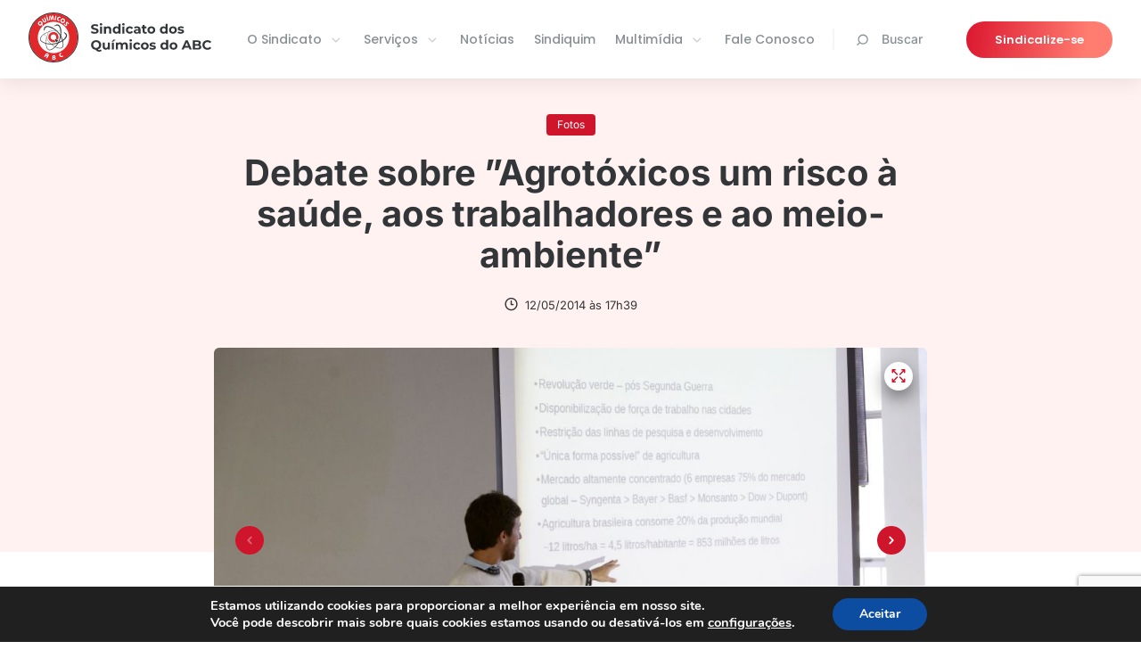

--- FILE ---
content_type: text/html; charset=UTF-8
request_url: https://quimicosabc.org.br/fotos/debates/debate-sobre-agrotoxicos-um-risco-a-saude-aos-trabalhadores-e-ao-meio-ambiente/
body_size: 11685
content:

<!DOCTYPE html>
<html lang="pt-BR">

<head>
  <meta charset="UTF-8">
  <meta name="viewport" content="width=device-width, initial-scale=1.0">
  <meta http-equiv="X-UA-Compatible" content="ie=edge">
  

  <!-- Assets preload -->
  <link rel="preconnect" href="https://fonts.googleapis.com">
  <link rel="preconnect" href="https://fonts.gstatic.com" crossorigin>
  

  <!-- https://www.favicon-generator.org/ -->
  <link rel="apple-touch-icon" sizes="57x57" href="https://quimicosabc.org.br/wp-content/themes/quimicosabc-theme/assets/img/favicon/apple-icon-57x57.png">
  <link rel="apple-touch-icon" sizes="60x60" href="https://quimicosabc.org.br/wp-content/themes/quimicosabc-theme/assets/img/favicon/apple-icon-60x60.png">
  <link rel="apple-touch-icon" sizes="72x72" href="https://quimicosabc.org.br/wp-content/themes/quimicosabc-theme/assets/img/favicon/apple-icon-72x72.png">
  <link rel="apple-touch-icon" sizes="76x76" href="https://quimicosabc.org.br/wp-content/themes/quimicosabc-theme/assets/img/favicon/apple-icon-76x76.png">
  <link rel="apple-touch-icon" sizes="114x114" href="https://quimicosabc.org.br/wp-content/themes/quimicosabc-theme/assets/img/favicon/apple-icon-114x114.png">
  <link rel="apple-touch-icon" sizes="120x120" href="https://quimicosabc.org.br/wp-content/themes/quimicosabc-theme/assets/img/favicon/apple-icon-120x120.png">
  <link rel="apple-touch-icon" sizes="144x144" href="https://quimicosabc.org.br/wp-content/themes/quimicosabc-theme/assets/img/favicon/apple-icon-144x144.png">
  <link rel="apple-touch-icon" sizes="152x152" href="https://quimicosabc.org.br/wp-content/themes/quimicosabc-theme/assets/img/favicon/apple-icon-152x152.png">
  <link rel="apple-touch-icon" sizes="180x180" href="https://quimicosabc.org.br/wp-content/themes/quimicosabc-theme/assets/img/favicon/apple-icon-180x180.png">
  <link rel="icon" type="image/png" sizes="192x192" href="https://quimicosabc.org.br/wp-content/themes/quimicosabc-theme/assets/img/favicon/android-icon-192x192.png">
  <link rel="icon" type="image/png" sizes="32x32" href="https://quimicosabc.org.br/wp-content/themes/quimicosabc-theme/assets/img/favicon/favicon-32x32.png">
  <link rel="icon" type="image/png" sizes="96x96" href="https://quimicosabc.org.br/wp-content/themes/quimicosabc-theme/assets/img/favicon/favicon-96x96.png">
  <link rel="icon" type="image/png" sizes="16x16" href="https://quimicosabc.org.br/wp-content/themes/quimicosabc-theme/assets/img/favicon/favicon-16x16.png">
  <link rel="manifest" href="https://quimicosabc.org.br/wp-content/themes/quimicosabc-theme/assets/img/favicon/manifest.json">
  <meta name="msapplication-TileColor" content="#ffffff">
  <meta name="msapplication-TileImage" content="https://quimicosabc.org.br/wp-content/themes/quimicosabc-theme/assets/img/favicon/ms-icon-144x144.png">
  <meta name="theme-color" content="#ffffff">

  <meta name='robots' content='index, follow, max-image-preview:large, max-snippet:-1, max-video-preview:-1' />

	<!-- This site is optimized with the Yoast SEO plugin v26.8 - https://yoast.com/product/yoast-seo-wordpress/ -->
	<title>Debate sobre &#039;&#039;Agrotóxicos um risco à saúde, aos trabalhadores e ao meio-ambiente&#039;&#039; - Sindicato dos Químicos do ABC</title>
	<link rel="canonical" href="https://quimicosabc.org.br/fotos/debates/debate-sobre-agrotoxicos-um-risco-a-saude-aos-trabalhadores-e-ao-meio-ambiente/" />
	<meta property="og:locale" content="pt_BR" />
	<meta property="og:type" content="article" />
	<meta property="og:title" content="Debate sobre &#039;&#039;Agrotóxicos um risco à saúde, aos trabalhadores e ao meio-ambiente&#039;&#039; - Sindicato dos Químicos do ABC" />
	<meta property="og:description" content="Palestra e debates sobre &#039;&#039;Ágrotoxicos um risco á saúde, aos trabalhadores e ao meio-ambiente&#039;&#039; com a direção colegiada da direção do Sindicato dos Químicos do ABC. Avenida Lino Jardim, 401 - Vila Bastos, Santo André/SP. Brasil_12_05_2014" />
	<meta property="og:url" content="https://quimicosabc.org.br/fotos/debates/debate-sobre-agrotoxicos-um-risco-a-saude-aos-trabalhadores-e-ao-meio-ambiente/" />
	<meta property="og:site_name" content="Sindicato dos Químicos do ABC" />
	<meta property="article:publisher" content="https://www.facebook.com/sindicato.quimicos" />
	<meta property="og:image" content="https://quimicosabc.org.br/wp-content/uploads/2014/05/galeria-162-foto-0.jpg" />
	<meta property="og:image:width" content="1024" />
	<meta property="og:image:height" content="669" />
	<meta property="og:image:type" content="image/jpeg" />
	<meta name="twitter:card" content="summary_large_image" />
	<meta name="twitter:site" content="@QuimicosdoABC" />
	<script type="application/ld+json" class="yoast-schema-graph">{"@context":"https://schema.org","@graph":[{"@type":"WebPage","@id":"https://quimicosabc.org.br/fotos/debates/debate-sobre-agrotoxicos-um-risco-a-saude-aos-trabalhadores-e-ao-meio-ambiente/","url":"https://quimicosabc.org.br/fotos/debates/debate-sobre-agrotoxicos-um-risco-a-saude-aos-trabalhadores-e-ao-meio-ambiente/","name":"Debate sobre ''Agrotóxicos um risco à saúde, aos trabalhadores e ao meio-ambiente'' - Sindicato dos Químicos do ABC","isPartOf":{"@id":"https://quimicosabc.org.br/#website"},"primaryImageOfPage":{"@id":"https://quimicosabc.org.br/fotos/debates/debate-sobre-agrotoxicos-um-risco-a-saude-aos-trabalhadores-e-ao-meio-ambiente/#primaryimage"},"image":{"@id":"https://quimicosabc.org.br/fotos/debates/debate-sobre-agrotoxicos-um-risco-a-saude-aos-trabalhadores-e-ao-meio-ambiente/#primaryimage"},"thumbnailUrl":"https://quimicosabc.org.br/wp-content/uploads/2014/05/galeria-162-foto-0.jpg","datePublished":"-0001-11-30T00:00:00+00:00","inLanguage":"pt-BR","potentialAction":[{"@type":"ReadAction","target":["https://quimicosabc.org.br/fotos/debates/debate-sobre-agrotoxicos-um-risco-a-saude-aos-trabalhadores-e-ao-meio-ambiente/"]}]},{"@type":"ImageObject","inLanguage":"pt-BR","@id":"https://quimicosabc.org.br/fotos/debates/debate-sobre-agrotoxicos-um-risco-a-saude-aos-trabalhadores-e-ao-meio-ambiente/#primaryimage","url":"https://quimicosabc.org.br/wp-content/uploads/2014/05/galeria-162-foto-0.jpg","contentUrl":"https://quimicosabc.org.br/wp-content/uploads/2014/05/galeria-162-foto-0.jpg","width":1024,"height":669},{"@type":"WebSite","@id":"https://quimicosabc.org.br/#website","url":"https://quimicosabc.org.br/","name":"Sindicato dos Químicos do ABC","description":"O Sindicato abrange hoje os sete municípios do Grande ABC: Diadema, Mauá, Ribeirão Pires, Rio Grande da Serra, Santo André, São Bernardo do Campo e São Caetano do Sul.","publisher":{"@id":"https://quimicosabc.org.br/#organization"},"potentialAction":[{"@type":"SearchAction","target":{"@type":"EntryPoint","urlTemplate":"https://quimicosabc.org.br/?s={search_term_string}"},"query-input":{"@type":"PropertyValueSpecification","valueRequired":true,"valueName":"search_term_string"}}],"inLanguage":"pt-BR"},{"@type":"Organization","@id":"https://quimicosabc.org.br/#organization","name":"Sindicato dos Químicos do ABC","url":"https://quimicosabc.org.br/","logo":{"@type":"ImageObject","inLanguage":"pt-BR","@id":"https://quimicosabc.org.br/#/schema/logo/image/","url":"https://quimicosabc.org.br/wp-content/uploads/2013/11/logo.jpg","contentUrl":"https://quimicosabc.org.br/wp-content/uploads/2013/11/logo.jpg","width":170,"height":170,"caption":"Sindicato dos Químicos do ABC"},"image":{"@id":"https://quimicosabc.org.br/#/schema/logo/image/"},"sameAs":["https://www.facebook.com/sindicato.quimicos","https://x.com/QuimicosdoABC"]}]}</script>
	<!-- / Yoast SEO plugin. -->


<link rel="alternate" title="oEmbed (JSON)" type="application/json+oembed" href="https://quimicosabc.org.br/wp-json/oembed/1.0/embed?url=https%3A%2F%2Fquimicosabc.org.br%2Ffotos%2Fdebates%2Fdebate-sobre-agrotoxicos-um-risco-a-saude-aos-trabalhadores-e-ao-meio-ambiente%2F" />
<link rel="alternate" title="oEmbed (XML)" type="text/xml+oembed" href="https://quimicosabc.org.br/wp-json/oembed/1.0/embed?url=https%3A%2F%2Fquimicosabc.org.br%2Ffotos%2Fdebates%2Fdebate-sobre-agrotoxicos-um-risco-a-saude-aos-trabalhadores-e-ao-meio-ambiente%2F&#038;format=xml" />

<link data-optimized="2" rel="stylesheet" href="https://quimicosabc.org.br/wp-content/litespeed/css/7a8bbcc049df6a49f96cc3fa3fc854e3.css?ver=0a4c6" />










<script type="text/javascript" src="https://quimicosabc.org.br/wp-includes/js/jquery/jquery.min.js?ver=3.7.1" id="jquery-core-js"></script>

<link rel='shortlink' href='https://quimicosabc.org.br/?p=67260' />
		
		    <!-- Global site tag (gtag.js) - Google Analytics -->
    <script async src="https://www.googletagmanager.com/gtag/js?id=UA-38878520-2"></script>
    <script>
        window.dataLayer = window.dataLayer || [];
        function gtag(){dataLayer.push(arguments);}
        gtag('js', new Date());

        gtag('config', 'UA-38878520-2');
    </script>
</head>

<body class="wp-singular photos-template-default single single-photos postid-67260 wp-theme-quimicosabc-theme photos-debate-sobre-agrotoxicos-um-risco-a-saude-aos-trabalhadores-e-ao-meio-ambiente">
  <div id="modal-newsletter" class="dd-m-modal dd-m-modal__backdrop">
  <div class="dd-m-modal__wrapper dd-m-modal-newsletter">
    <button type="button" class="dd-m-modal__close">
      <i class="uil uil-multiply"></i>
    </button>

    <img src="https://quimicosabc.org.br/wp-content/themes/quimicosabc-theme/assets/img/gradient-icons/newsletter-modal-icon.svg" alt="Ícone de carta">

    <!--TODO: Alterar textos com base no erro/sucesso-->
    <span class="dd-m-modal__title">
      Sucesso!
    </span>

    <p class="dd-m-modal__description">
      Obrigado, seu e-mail foi cadastrado
      com sucesso.
    </p>
  </div>
</div><div id="modal-contact" class="dd-m-modal dd-m-modal__backdrop">
  <div class="dd-m-modal__wrapper dd-m-modal-contact">
    <button type="button" class="dd-m-modal__close">
      <i class="uil uil-multiply"></i>
    </button>

    <img src="https://quimicosabc.org.br/wp-content/themes/quimicosabc-theme/assets/img/logo-no-title.svg" alt="Logo">

    <!--TODO: Alterar textos com base no erro/sucesso-->
    <span class="dd-m-modal-contact__title">
      Obrigado!
    </span>

    <p class="dd-m-modal-contact__description">
        Em breve um dos nossos consultores entrará em contato.
    </p>
  </div>
</div>
  <header class="dd-l-header">
  <section class="dd-l-header__content">
    <div class="dd-l-header__logo-wrapper">
      <a href="/">
        <img class="dd-l-header__logo" src="/wp-content/themes/quimicosabc-theme/assets/img/logo.svg" width="205" height="56" loading="lazy" alt="Logomarca do sindicato">
      </a>

            <div class="dd-l-header__mobile-buttons">

        <button id="header-mobile-searchbtn" class="dd-m-button__search-mobile" aria-label="Pesquisar no site">
          <i class="uil uil-search" aria-hidden="true"></i>
        </button>

        <button id="hamburguer-button" class="dd-m-button__hamburguer-mobile" aria-label="Abrir menu de navegação">
          <i class="uil uil-bars" aria-hidden="true"></i>
        </button>
      </div>
    </div>

    <div id="header-mobile" class="dd-l-header__items">

      <ul id="menu-header" class="menu"><li  class="menu-item menu-item-type-custom menu-item-object-custom menu-item-has-children menu-item-16"><a href="#"><span>O Sindicato</span><img src="https://quimicosabc.org.br/wp-content/uploads/2021/08/angle-right-b-1.svg" class="_mi _after _svg" aria-hidden="true" alt="" width="16" height="16" style="width:1.3em;"/></a><div class="dd-l-header__submenu">
<ul class="sub-menu">
	<li  class="menu-item menu-item-type-post_type menu-item-object-page menu-item-161"><a href="https://quimicosabc.org.br/o-sindicato/quem-somos/"><img src="https://quimicosabc.org.br/wp-content/uploads/2021/08/quem-somos.svg" class="_mi _before _svg" aria-hidden="true" alt="" width="24" height="24"/><span>Quem somos</span><span class="description">Saiba mais sobre o Sindicato e conheça a atual direção</span></a>	<div class="dd-l-header__submenu"></li>
	<li  class="menu-item menu-item-type-post_type menu-item-object-secretarias menu-item-302"><a href="https://quimicosabc.org.br/secretarias/presidencia/"><img src="https://quimicosabc.org.br/wp-content/uploads/2021/08/secretarias.svg" class="_mi _before _svg" aria-hidden="true" alt="Ícone de prêmio" width="24" height="24"/><span>Secretarias</span><span class="description">A estrutura da direção executiva e os responsáveis</span></a>	<div class="dd-l-header__submenu"></li>
	<li  class="menu-item menu-item-type-custom menu-item-object-custom menu-item-38437"><a href="/publicacoes/?category=congressos-dos-quimicos-do-abc"><img src="https://quimicosabc.org.br/wp-content/uploads/2022/02/book-reader.svg" class="_mi _before _svg" aria-hidden="true" alt="" width="40" height="40"/><span>Congressos e Resoluções</span><span class="description">Acesse documentos e resoluções</span></a>	<div class="dd-l-header__submenu"></li>
	<li  class="menu-item menu-item-type-post_type menu-item-object-page menu-item-221"><a href="https://quimicosabc.org.br/o-sindicato/nossa-historia/"><img src="https://quimicosabc.org.br/wp-content/uploads/2021/11/home.svg" class="_mi _before _svg" aria-hidden="true" alt="" width="24" height="24"/><span>História</span><span class="description">Conheça nossa história de lutas e conquitas nestes 83 anos</span></a>	<div class="dd-l-header__submenu"></li>
	<li  class="menu-item menu-item-type-post_type menu-item-object-page menu-item-69404"><a href="https://quimicosabc.org.br/associacao-dos-aposentados/"><img src="https://quimicosabc.org.br/wp-content/uploads/2021/08/secretarias.svg" class="_mi _before _svg" aria-hidden="true" alt="Ícone de prêmio" width="24" height="24"/><span>Associação dos Aposentados</span><span class="description">Entidade co-irmã do Sindicato, conheça sua diretoria e serviços</span></a>	<div class="dd-l-header__submenu"></li>
</ul></div>
</li>
<li  class="menu-item menu-item-type-custom menu-item-object-custom menu-item-has-children menu-item-17"><a href="#"><span>Serviços</span><img src="https://quimicosabc.org.br/wp-content/uploads/2021/08/angle-right-b-1.svg" class="_mi _after _svg" aria-hidden="true" alt="" width="16" height="16" style="width:1.3em;"/></a><div class="dd-l-header__submenu">
<ul class="sub-menu">
	<li  class="menu-item menu-item-type-post_type menu-item-object-page menu-item-38430"><a href="https://quimicosabc.org.br/servicos/colonia-de-ferias/"><img src="https://quimicosabc.org.br/wp-content/uploads/2021/08/ferias.svg" class="_mi _before _svg" aria-hidden="true" alt="" width="24" height="24"/><span>Colônias de Férias</span><span class="description">Venha curtir com sua familia em nossa colônia de férias</span></a>	<div class="dd-l-header__submenu"></li>
	<li  class="menu-item menu-item-type-post_type menu-item-object-page menu-item-94612"><a href="https://quimicosabc.org.br/servicos/clube-de-campo/"><img src="https://quimicosabc.org.br/wp-content/uploads/2021/11/Outside-Table.svg" class="_mi _before _svg" aria-hidden="true" alt="" width="40" height="40"/><span>Clube de Campo em São Bernardo</span><span class="description">Diversão com segurança e estrutura de qualidade</span></a>	<div class="dd-l-header__submenu"></li>
	<li  class="menu-item menu-item-type-custom menu-item-object-custom menu-item-38438"><a href="/publicacoes/?category=convencoes-coletivas"><img src="https://quimicosabc.org.br/wp-content/uploads/2021/08/publicacoes.svg" class="_mi _before _svg" aria-hidden="true" alt="" width="24" height="24"/><span>Convenções Coletivas</span><span class="description">Consulte as convenções firmadas pelo Sindicato</span></a>	<div class="dd-l-header__submenu"></li>
	<li  class="menu-item menu-item-type-post_type menu-item-object-page menu-item-254"><a href="https://quimicosabc.org.br/servicos/clube-de-descontos/"><img src="https://quimicosabc.org.br/wp-content/uploads/2021/08/descontos.svg" class="_mi _before _svg" aria-hidden="true" alt="" width="24" height="24"/><span>Convênios</span><span class="description">Associado, aproveite os melhores beneficios e descontos</span></a>	<div class="dd-l-header__submenu"></li>
	<li  class="menu-item menu-item-type-post_type menu-item-object-page menu-item-537"><a href="https://quimicosabc.org.br/juridico/"><img src="https://quimicosabc.org.br/wp-content/uploads/2022/02/law.svg" class="_mi _before _svg" aria-hidden="true" alt="" width="40" height="40"/><span>Jurídico</span><span class="description">Serviços prestados pelo nosso departamento jurídico</span></a>	<div class="dd-l-header__submenu"></li>
	<li  class="menu-item menu-item-type-post_type menu-item-object-page menu-item-38429"><a href="https://quimicosabc.org.br/servicos/medico-do-trabalho/"><img src="https://quimicosabc.org.br/wp-content/uploads/2021/08/medico.svg" class="_mi _before _svg" aria-hidden="true" alt="" width="24" height="24"/><span>Médico do Trabalho</span><span class="description">Garantir a sua saúde e sua segurança é a nossa missão</span></a>	<div class="dd-l-header__submenu"></li>
	<li  class="menu-item menu-item-type-custom menu-item-object-custom menu-item-38439"><a href="http://qsn.completo.com.br/nbo/"><img src="https://quimicosabc.org.br/wp-content/uploads/2021/08/boleto.svg" class="_mi _before _svg" aria-hidden="true" alt="" width="24" height="24"/><span>Empresas</span><span class="description">Precisa atualizar o boleto vencido? É só clicar aqui!</span></a>	<div class="dd-l-header__submenu"></li>
	<li  class="menu-item menu-item-type-post_type menu-item-object-page menu-item-80060"><a href="https://quimicosabc.org.br/homologacao/"><img src="https://quimicosabc.org.br/wp-content/uploads/2022/02/file-check-alt.svg" class="_mi _before _svg" aria-hidden="true" alt="" width="40" height="40"/><span>Homologação</span><span class="description">Documentos necessários para homologação no Sindicato</span></a>	<div class="dd-l-header__submenu"></li>
	<li  class="menu-item menu-item-type-custom menu-item-object-custom menu-item-38446"><a target="_blank" href="https://play.google.com/store/apps/details?id=br.com.pandora.sindical.qsn"><img src="https://quimicosabc.org.br/wp-content/uploads/2021/08/secretarias.svg" class="_mi _before _svg" aria-hidden="true" alt="Ícone de prêmio" width="24" height="24"/><span>Sindicalização</span><span class="description">Acesso ao aplicativo do Sindicato dos Químicos do ABC</span></a>	<div class="dd-l-header__submenu"></li>
</ul></div>
</li>
<li  class="menu-item menu-item-type-post_type menu-item-object-page menu-item-26"><a href="https://quimicosabc.org.br/noticias/">Notícias</a><div class="dd-l-header__submenu"></li>
<li  class="menu-item menu-item-type-custom menu-item-object-custom menu-item-38445"><a href="/publicacoes/?category=jornal-sindiquim">Sindiquim</a><div class="dd-l-header__submenu"></li>
<li  class="menu-item menu-item-type-custom menu-item-object-custom menu-item-has-children menu-item-27"><a href="#"><span>Multimídia</span><img src="https://quimicosabc.org.br/wp-content/uploads/2021/08/angle-right-b-1.svg" class="_mi _after _svg" aria-hidden="true" alt="" width="16" height="16" style="width:1.3em;"/></a><div class="dd-l-header__submenu">
<ul class="sub-menu">
	<li  class="menu-item menu-item-type-post_type menu-item-object-page menu-item-521"><a href="https://quimicosabc.org.br/fotos/"><img src="https://quimicosabc.org.br/wp-content/uploads/2021/08/fotos-1.svg" class="_mi _before _svg" aria-hidden="true" alt="Ícone de câmera" width="24" height="24"/><span>Galeria de Fotos</span><span class="description">Imagens das principais atividades do Sindicato</span></a>	<div class="dd-l-header__submenu"></li>
	<li  class="menu-item menu-item-type-post_type menu-item-object-page menu-item-520"><a href="https://quimicosabc.org.br/videos/"><img src="https://quimicosabc.org.br/wp-content/uploads/2021/08/videos.svg" class="_mi _before _svg" aria-hidden="true" alt="" width="24" height="24"/><span>Galeria de Videos</span><span class="description">Confira os vídeos produzidos pelas secretarias</span></a>	<div class="dd-l-header__submenu"></li>
	<li  class="menu-item menu-item-type-post_type menu-item-object-page menu-item-522"><a href="https://quimicosabc.org.br/publicacoes/"><img src="https://quimicosabc.org.br/wp-content/uploads/2021/08/publicacoes.svg" class="_mi _before _svg" aria-hidden="true" alt="" width="24" height="24"/><span>Publicações</span><span class="description">Acesso a todas as publicações do Sindicato</span></a>	<div class="dd-l-header__submenu"></li>
	<li  class="menu-item menu-item-type-post_type menu-item-object-page menu-item-69412"><a href="https://quimicosabc.org.br/espaco-artequim/"><img src="https://quimicosabc.org.br/wp-content/uploads/2021/08/fotos-1.svg" class="_mi _before _svg" aria-hidden="true" alt="Ícone de câmera" width="24" height="24"/><span>Espaço Artequim</span><span class="description">O Salão de Artes dos Químicos do ABC</span></a>	<div class="dd-l-header__submenu"></li>
</ul></div>
</li>
<li  class="menu-item menu-item-type-post_type menu-item-object-page menu-item-45"><a href="https://quimicosabc.org.br/contato/">Fale Conosco</a><div class="dd-l-header__submenu"></li>
</ul>
      <button id="header-searchbtn" class="dd-button dd-m-button-search" aria-label="Pesquisar no site">
        <i class="uil uil-search"></i>
        Buscar
      </button>

      <a href="https://quimicosabc.org.br/sindicalize-se" class="dd-m-button dd-m-button-secundary">
        <span>Sindicalize-se</span>
      </a>
    </div>
  </section>
</header>

<div id="header-searchbar" class="dd-m-header-searchbar">
  <div class="dd-m-header-searchbar-wrapper dd-l-section-container">
    <i class="uil uil-search"></i>

    <form  role="search" method="get" action="https://quimicosabc.org.br/">
      <input type="text" 
             id="header-searchbar-input" 
             placeholder="Digite aqui o que deseja pesquisar"
             class="dd-m-header-searchbar__input"
             value="" name="s">

      <span class="dd-m-header-searchbar__clear-button" 
              aria-label="Apagar termo na busca"
              id="header-searchbar-clearbtn">
        <i class="uil uil-times"></i>
      </span>

      <!--TODO: Quando a barra de navegação está em mobile, o botão de pesquisar se torna display=none, portanto
         "escutar" ao precionar enter no mobile para fazer o submit do form-->
      <button class="dd-m-header-searchbar__search-button" type="submit" aria-label="Pesquisar termo">
        Pesquisar
      </button>
    </form>

  </div>
</div>
<main class="dd-l-main dd-l-single--gallery">

    <!--Banner-->
    
<section class="dd-m-single-banner">

    <div class="dd-l-section-container">

        <div class="dd-l-single-container">
                            <div class="dd-m-single-banner__tags">
                    <h3 class="dd-m-single-banner__tags__item">
                        Fotos                    </h3>
                </div>
            
            <h1>Debate sobre &#8221;Agrotóxicos um risco à saúde, aos trabalhadores e ao meio-ambiente&#8221;</h1>

            <div class="dd-m-single-banner__info">
                <!-- author -->
                
                <!-- date -->
                <div class="dd-m-single-banner__info__date">
                    <i class="uil uil-clock-three"></i>12/05/2014 às 17h39                </div>

            </div>

        </div>


    </div>

</section>


  
    <div class="dd-m-thumbnail --gallery">

      <section class="dd-m-slider-photos-wrapper">
  <!--Esta div serve para o efeito ao expandir a foto-->
  <div class="dd-l-fade-effect"></div>

  
  <header class="dd-m-slider-photos__header dd-l-section-wrapper large">
    <div class="dd-l-header__content --gallery">
      <div class="dd-m-slider-photos__logo-wrapper">
        <img class="dd-l-navbar__logo" src="https://quimicosabc.org.br/wp-content/themes/quimicosabc-theme/assets/img/logo.svg" width="204" height="64" loading="lazy" alt="Logo  do sindicato">
      </div>
      <button class="dd-m-button dd-m-button--slider-close" aria-label="Fechar visualização ampliada da galeria de fotos">
        <i class="uil uil-multiply"></i>
      </button>
    </div>
  </header>

  <button class="dd-m-button dd-m-button--expand-photo" aria-label="Expandir a foto">
    <i class="uil uil-expand-arrows-alt"></i>
  </button>
  <div class="dd-m-slider-photos">

          <!--Slider slides --------------------------->
              <div>
          <figure>
            <img src="https://quimicosabc.org.br/wp-content/uploads/2014/05/galeria-162-foto-0.jpg" loading="lazy" alt="">
          </figure>

          <p></p>
        </div>
              <div>
          <figure>
            <img src="https://quimicosabc.org.br/wp-content/uploads/2014/05/galeria-162-foto-1.jpg" loading="lazy" alt="">
          </figure>

          <p></p>
        </div>
              <div>
          <figure>
            <img src="https://quimicosabc.org.br/wp-content/uploads/2014/05/galeria-162-foto-2.jpg" loading="lazy" alt="">
          </figure>

          <p></p>
        </div>
              <div>
          <figure>
            <img src="https://quimicosabc.org.br/wp-content/uploads/2014/05/galeria-162-foto-3.jpg" loading="lazy" alt="">
          </figure>

          <p></p>
        </div>
              <div>
          <figure>
            <img src="https://quimicosabc.org.br/wp-content/uploads/2014/05/galeria-162-foto-4.jpg" loading="lazy" alt="">
          </figure>

          <p></p>
        </div>
              <div>
          <figure>
            <img src="https://quimicosabc.org.br/wp-content/uploads/2014/05/galeria-162-foto-5.jpg" loading="lazy" alt="">
          </figure>

          <p></p>
        </div>
              <div>
          <figure>
            <img src="https://quimicosabc.org.br/wp-content/uploads/2014/05/galeria-162-foto-6.jpg" loading="lazy" alt="">
          </figure>

          <p></p>
        </div>
              <div>
          <figure>
            <img src="https://quimicosabc.org.br/wp-content/uploads/2014/05/galeria-162-foto-7.jpg" loading="lazy" alt="">
          </figure>

          <p></p>
        </div>
              <div>
          <figure>
            <img src="https://quimicosabc.org.br/wp-content/uploads/2014/05/galeria-162-foto-8.jpg" loading="lazy" alt="">
          </figure>

          <p></p>
        </div>
              <div>
          <figure>
            <img src="https://quimicosabc.org.br/wp-content/uploads/2014/05/galeria-162-foto-9.jpg" loading="lazy" alt="">
          </figure>

          <p></p>
        </div>
              <div>
          <figure>
            <img src="https://quimicosabc.org.br/wp-content/uploads/2014/05/galeria-162-foto-10.jpg" loading="lazy" alt="">
          </figure>

          <p></p>
        </div>
              <div>
          <figure>
            <img src="https://quimicosabc.org.br/wp-content/uploads/2014/05/galeria-162-foto-11.jpg" loading="lazy" alt="">
          </figure>

          <p></p>
        </div>
              <div>
          <figure>
            <img src="https://quimicosabc.org.br/wp-content/uploads/2014/05/galeria-162-foto-12.jpg" loading="lazy" alt="">
          </figure>

          <p></p>
        </div>
              <div>
          <figure>
            <img src="https://quimicosabc.org.br/wp-content/uploads/2014/05/galeria-162-foto-13.jpg" loading="lazy" alt="">
          </figure>

          <p></p>
        </div>
              <div>
          <figure>
            <img src="https://quimicosabc.org.br/wp-content/uploads/2014/05/galeria-162-foto-14.jpg" loading="lazy" alt="">
          </figure>

          <p></p>
        </div>
              <div>
          <figure>
            <img src="https://quimicosabc.org.br/wp-content/uploads/2014/05/galeria-162-foto-15.jpg" loading="lazy" alt="">
          </figure>

          <p></p>
        </div>
      
    
  </div>

      <!--Paginação--------------------------->
    <p class="dd-m-slider-photos__pagination">
      <i class="uil uil-camera"></i>
      <span>
        <strong class="dd-m-slider-photos__photo-count"></strong>
        <span class="pagingInfo"></span>
        fotos      </span>
    </p>
  
  <!-- Footer visível apenas quando a foto é expandida -->
  <footer class="dd-m-slider-photos__footer">
    
<div class="dd-m-share">

            <span class="dd-m-share__title">Compartilhe<span> essa galeria</span>:</span>
    

    <div class="dd-m-share__wrapper">
        <a href="https://www.facebook.com/sharer/sharer.php?u=https://quimicosabc.org.br/fotos/debates/debate-sobre-agrotoxicos-um-risco-a-saude-aos-trabalhadores-e-ao-meio-ambiente/" target="_blank" title="Compartilhe no facebook" rel="noopener noreferrer">
            <i class="uil uil-facebook-f" arua-hiddern="true"></i>
        </a>

        <a href="https://twitter.com/intent/tweet?url=https://quimicosabc.org.br/fotos/debates/debate-sobre-agrotoxicos-um-risco-a-saude-aos-trabalhadores-e-ao-meio-ambiente/&text=Debate sobre &#8221;Agrotóxicos um risco à saúde, aos trabalhadores e ao meio-ambiente&#8221;&via=" title="Compartilhe no Twitter" target="_blank">
            <i class="uil uil-twitter" arua-hiddern="true"></i>
        </a>

        <a target="_blank" href="https://www.linkedin.com/sharing/share-offsite/?url=https://quimicosabc.org.br/fotos/debates/debate-sobre-agrotoxicos-um-risco-a-saude-aos-trabalhadores-e-ao-meio-ambiente/&text=Debate sobre &#8221;Agrotóxicos um risco à saúde, aos trabalhadores e ao meio-ambiente&#8221;&via=" title="Compartilhe no Linkedin" rel="noopener noreferrer">
            <i class="uil uil-linkedin" arua-hiddern="true"></i>
        </a>

        <a target="_blank" href="whatsapp://send?text=Debate sobre &#8221;Agrotóxicos um risco à saúde, aos trabalhadores e ao meio-ambiente&#8221; https://quimicosabc.org.br/fotos/debates/debate-sobre-agrotoxicos-um-risco-a-saude-aos-trabalhadores-e-ao-meio-ambiente/&text=Debate sobre &#8221;Agrotóxicos um risco à saúde, aos trabalhadores e ao meio-ambiente&#8221;&via=" title="Compartilhe no Whatsapp" rel="noopener noreferrer">
            <i class="uil uil-whatsapp" arua-hiddern="true"></i>
        </a>

    </div>
</div>  </footer>
</section>
      <div class="dd-m-thumbnail__background"></div>

    </div>
  
    <!--Conteudo-->
    <section class="dd-l-content dd-l-single-content 
--thumbnail   
">

    <div class="dd-l-single-container">
        
<div class="dd-m-share">

            <span class="dd-m-share__title">Compartilhe<span> essa galeria</span>:</span>
    

    <div class="dd-m-share__wrapper">
        <a href="https://www.facebook.com/sharer/sharer.php?u=https://quimicosabc.org.br/fotos/debates/debate-sobre-agrotoxicos-um-risco-a-saude-aos-trabalhadores-e-ao-meio-ambiente/" target="_blank" title="Compartilhe no facebook" rel="noopener noreferrer">
            <i class="uil uil-facebook-f" arua-hiddern="true"></i>
        </a>

        <a href="https://twitter.com/intent/tweet?url=https://quimicosabc.org.br/fotos/debates/debate-sobre-agrotoxicos-um-risco-a-saude-aos-trabalhadores-e-ao-meio-ambiente/&text=Debate sobre &#8221;Agrotóxicos um risco à saúde, aos trabalhadores e ao meio-ambiente&#8221;&via=" title="Compartilhe no Twitter" target="_blank">
            <i class="uil uil-twitter" arua-hiddern="true"></i>
        </a>

        <a target="_blank" href="https://www.linkedin.com/sharing/share-offsite/?url=https://quimicosabc.org.br/fotos/debates/debate-sobre-agrotoxicos-um-risco-a-saude-aos-trabalhadores-e-ao-meio-ambiente/&text=Debate sobre &#8221;Agrotóxicos um risco à saúde, aos trabalhadores e ao meio-ambiente&#8221;&via=" title="Compartilhe no Linkedin" rel="noopener noreferrer">
            <i class="uil uil-linkedin" arua-hiddern="true"></i>
        </a>

        <a target="_blank" href="whatsapp://send?text=Debate sobre &#8221;Agrotóxicos um risco à saúde, aos trabalhadores e ao meio-ambiente&#8221; https://quimicosabc.org.br/fotos/debates/debate-sobre-agrotoxicos-um-risco-a-saude-aos-trabalhadores-e-ao-meio-ambiente/&text=Debate sobre &#8221;Agrotóxicos um risco à saúde, aos trabalhadores e ao meio-ambiente&#8221;&via=" title="Compartilhe no Whatsapp" rel="noopener noreferrer">
            <i class="uil uil-whatsapp" arua-hiddern="true"></i>
        </a>

    </div>
</div>
                    <strong><p>Palestra e debates  sobre &#8221;Ágrotoxicos um risco á saúde, aos trabalhadores e ao meio-ambiente&#8221; com a direção colegiada da direção do Sindicato dos Químicos do ABC. Avenida Lino Jardim, 401 &#8211; Vila Bastos, Santo André/SP. Brasil_12_05_2014</p>
</strong>
        
        
    </div>
</section>
    <!--Rodapé-->
    <section class="dd-l-single-footer dd-l-single-container">
    
<div class="dd-m-share">

            <span class="dd-m-share__title">Compartilhe<span> essa galeria</span>:</span>
    

    <div class="dd-m-share__wrapper">
        <a href="https://www.facebook.com/sharer/sharer.php?u=https://quimicosabc.org.br/fotos/debates/debate-sobre-agrotoxicos-um-risco-a-saude-aos-trabalhadores-e-ao-meio-ambiente/" target="_blank" title="Compartilhe no facebook" rel="noopener noreferrer">
            <i class="uil uil-facebook-f" arua-hiddern="true"></i>
        </a>

        <a href="https://twitter.com/intent/tweet?url=https://quimicosabc.org.br/fotos/debates/debate-sobre-agrotoxicos-um-risco-a-saude-aos-trabalhadores-e-ao-meio-ambiente/&text=Debate sobre &#8221;Agrotóxicos um risco à saúde, aos trabalhadores e ao meio-ambiente&#8221;&via=" title="Compartilhe no Twitter" target="_blank">
            <i class="uil uil-twitter" arua-hiddern="true"></i>
        </a>

        <a target="_blank" href="https://www.linkedin.com/sharing/share-offsite/?url=https://quimicosabc.org.br/fotos/debates/debate-sobre-agrotoxicos-um-risco-a-saude-aos-trabalhadores-e-ao-meio-ambiente/&text=Debate sobre &#8221;Agrotóxicos um risco à saúde, aos trabalhadores e ao meio-ambiente&#8221;&via=" title="Compartilhe no Linkedin" rel="noopener noreferrer">
            <i class="uil uil-linkedin" arua-hiddern="true"></i>
        </a>

        <a target="_blank" href="whatsapp://send?text=Debate sobre &#8221;Agrotóxicos um risco à saúde, aos trabalhadores e ao meio-ambiente&#8221; https://quimicosabc.org.br/fotos/debates/debate-sobre-agrotoxicos-um-risco-a-saude-aos-trabalhadores-e-ao-meio-ambiente/&text=Debate sobre &#8221;Agrotóxicos um risco à saúde, aos trabalhadores e ao meio-ambiente&#8221;&via=" title="Compartilhe no Whatsapp" rel="noopener noreferrer">
            <i class="uil uil-whatsapp" arua-hiddern="true"></i>
        </a>

    </div>
</div></section>

    
<section class="dd-m-list --related">
  <div class="dd-m-list__wrapper dd-l-section-container">
    <div class="dd-m-section-title">
      <div class="dd-m-section-title-wrapper">
        <img src="/wp-content/themes/quimicosabc-theme/assets/img/gradient-icons/camera.svg" width="30" height="30" loading="lazy" alt="">

        <h1>Outras galerias</h1>
      </div>

      <a class="dd-m-section-title__link-wrapper" href="/fotos">
        <p>Ver mais galerias</p>
        <i class="uil uil-arrow-right"></i>
      </a>
    </div>  
  
    <ul>
                        
<li class="dd-m-commoncard--photo">

  <a href="https://quimicosabc.org.br/fotos/assembleias/assembleia-na-empresa-acrilex-sobre-os-direitos-dos-trabalhadores-plr-cesta-basica-campanha-salarial-de-2025/" class="dd-m-card dd-m-commoncard">
    <!--Link para a interna da notícia aqui-->
    <div class="dd-m-card__image-container">
      <!--Foto de background da noticia-->
      <img src="https://quimicosabc.org.br/wp-content/uploads/2026/01/IMG_2043.jpg" width="280" height="176" loading="lazy" alt="Imagem da notícia">

      <!--Efeito da foto de background-->
      <div class="dd-m-card__gradient">
        <img src="/wp-content/themes/quimicosabc-theme/assets/img/gradient-icons/play-icon-card.svg" width="30" height="30" loading="lazy" alt="Ícone de play">
        </span>
      </div>

      <!--Tag em vermelho do card: aparece apenas caso type=news ou type=video-->
      
      <!--Icone de foto + quantidade de fotos: aparece apenas caso type=photo-->
              <div class="dd-m-commoncard__photo-info">
          <div class="dd-m-commoncard__photo-icon">
            <i class="uil uil-camera"></i>
          </div>
          <span class="dd-m-commoncard__photo-quantity">24</span>
        </div>
      
    </div>

    <div class="dd-m-commoncard__description-wrapper">
      <p class="dd-m-commoncard__description">
        Assembleia na empresa Acrilex sobre os direitos dos trabalhadores PLR, cesta básica, campanha salarial de 2025.      </p>
    </div>
  </a>
</li>                                
<li class="dd-m-commoncard--photo">

  <a href="https://quimicosabc.org.br/fotos/confraternizacao/confraternizacao-2025/" class="dd-m-card dd-m-commoncard">
    <!--Link para a interna da notícia aqui-->
    <div class="dd-m-card__image-container">
      <!--Foto de background da noticia-->
      <img src="https://quimicosabc.org.br/wp-content/uploads/2025/12/IMG_2406.jpg" width="280" height="176" loading="lazy" alt="Imagem da notícia">

      <!--Efeito da foto de background-->
      <div class="dd-m-card__gradient">
        <img src="/wp-content/themes/quimicosabc-theme/assets/img/gradient-icons/play-icon-card.svg" width="30" height="30" loading="lazy" alt="Ícone de play">
        </span>
      </div>

      <!--Tag em vermelho do card: aparece apenas caso type=news ou type=video-->
      
      <!--Icone de foto + quantidade de fotos: aparece apenas caso type=photo-->
              <div class="dd-m-commoncard__photo-info">
          <div class="dd-m-commoncard__photo-icon">
            <i class="uil uil-camera"></i>
          </div>
          <span class="dd-m-commoncard__photo-quantity">43</span>
        </div>
      
    </div>

    <div class="dd-m-commoncard__description-wrapper">
      <p class="dd-m-commoncard__description">
        Confraternização 2025      </p>
    </div>
  </a>
</li>                                
<li class="dd-m-commoncard--photo">

  <a href="https://quimicosabc.org.br/fotos/seminario-da-diretoria/segundo-dia-do-3a-seminario-da-diretoria-para-o-planejamento-2026/" class="dd-m-card dd-m-commoncard">
    <!--Link para a interna da notícia aqui-->
    <div class="dd-m-card__image-container">
      <!--Foto de background da noticia-->
      <img src="https://quimicosabc.org.br/wp-content/uploads/2025/12/IMG_1113.jpg" width="280" height="176" loading="lazy" alt="Imagem da notícia">

      <!--Efeito da foto de background-->
      <div class="dd-m-card__gradient">
        <img src="/wp-content/themes/quimicosabc-theme/assets/img/gradient-icons/play-icon-card.svg" width="30" height="30" loading="lazy" alt="Ícone de play">
        </span>
      </div>

      <!--Tag em vermelho do card: aparece apenas caso type=news ou type=video-->
      
      <!--Icone de foto + quantidade de fotos: aparece apenas caso type=photo-->
              <div class="dd-m-commoncard__photo-info">
          <div class="dd-m-commoncard__photo-icon">
            <i class="uil uil-camera"></i>
          </div>
          <span class="dd-m-commoncard__photo-quantity">61</span>
        </div>
      
    </div>

    <div class="dd-m-commoncard__description-wrapper">
      <p class="dd-m-commoncard__description">
        Segundo dia do 3ª seminário da diretoria para o planejamento 2026.      </p>
    </div>
  </a>
</li>                                
<li class="dd-m-commoncard--photo">

  <a href="https://quimicosabc.org.br/fotos/seminario/primeiro-dia-do-3a-seminario-da-diretoria-para-o-planejamento-de-2026/" class="dd-m-card dd-m-commoncard">
    <!--Link para a interna da notícia aqui-->
    <div class="dd-m-card__image-container">
      <!--Foto de background da noticia-->
      <img src="https://quimicosabc.org.br/wp-content/uploads/2025/12/IMG_0233-1.jpg" width="280" height="176" loading="lazy" alt="Imagem da notícia">

      <!--Efeito da foto de background-->
      <div class="dd-m-card__gradient">
        <img src="/wp-content/themes/quimicosabc-theme/assets/img/gradient-icons/play-icon-card.svg" width="30" height="30" loading="lazy" alt="Ícone de play">
        </span>
      </div>

      <!--Tag em vermelho do card: aparece apenas caso type=news ou type=video-->
      
      <!--Icone de foto + quantidade de fotos: aparece apenas caso type=photo-->
              <div class="dd-m-commoncard__photo-info">
          <div class="dd-m-commoncard__photo-icon">
            <i class="uil uil-camera"></i>
          </div>
          <span class="dd-m-commoncard__photo-quantity">95</span>
        </div>
      
    </div>

    <div class="dd-m-commoncard__description-wrapper">
      <p class="dd-m-commoncard__description">
        Primeiro dia do 3ª seminário da diretoria para o planejamento de 2026.      </p>
    </div>
  </a>
</li>                  </ul>
  
    <footer class="dd-m-list__footer">
      <a class="dd-m-section-title__link-wrapper" href="/fotos">
        <p>Ver mais galerias</p>
        <i class="uil uil-arrow-right"></i>
      </a>
    </footer>
  </div>
</section>
</main>

    <footer class="dd-l-footer" role="contentinfo">
      <div class="dd-l-section-container">
    <div class="dd-l-footer__logo-wrapper">
        <img src="/wp-content/themes/quimicosabc-theme/assets/img/logo-no-title.svg"
            alt="Logo do Sindicato dos Químicos do ABC" height="72" width="72" loading="lazy">
        <span>Sindicato dos Químicos do ABC</span>
    </div>

        <div class="dd-l-footer__phone">
        <i class="uil uil-phone-volume dd-l-footer__icon"></i>
        <a href="tel:1144335800" class="dd-l-footer__title">(11) 4433-5800</a>
    </div>
    

    <div class="dd-l-footer__newsletter">
        <p class="dd-l-footer__secundary-text">
            Receba nossa newsletter:
        </p>

        <div class="dd-m-control dd-m-newsletter-input">
            <i class="uil uil-envelope-alt dd-m-newsletter-input__input-icon"></i>
            
<div class="wpcf7 no-js" id="wpcf7-f90762-o1" lang="pt-BR" dir="ltr" data-wpcf7-id="90762">
<div class="screen-reader-response"><p role="status" aria-live="polite" aria-atomic="true"></p> <ul></ul></div>
<form action="/fotos/debates/debate-sobre-agrotoxicos-um-risco-a-saude-aos-trabalhadores-e-ao-meio-ambiente/#wpcf7-f90762-o1" method="post" class="wpcf7-form init" aria-label="Formulários de contato" novalidate="novalidate" data-status="init">
<fieldset class="hidden-fields-container"><input type="hidden" name="_wpcf7" value="90762" /><input type="hidden" name="_wpcf7_version" value="6.1.4" /><input type="hidden" name="_wpcf7_locale" value="pt_BR" /><input type="hidden" name="_wpcf7_unit_tag" value="wpcf7-f90762-o1" /><input type="hidden" name="_wpcf7_container_post" value="0" /><input type="hidden" name="_wpcf7_posted_data_hash" value="" /><input type="hidden" name="_wpcf7_recaptcha_response" value="" />
</fieldset>
<p><span class="wpcf7-form-control-wrap" data-name="your-email"><input size="40" maxlength="400" class="wpcf7-form-control wpcf7-email wpcf7-validates-as-required wpcf7-text wpcf7-validates-as-email" autocomplete="email" aria-required="true" aria-invalid="false" placeholder="Digite seu e-mail" value="" type="email" name="your-email" /></span><br />
<input class="wpcf7-form-control wpcf7-submit has-spinner" type="submit" value="Enviar" />
</p><div class="wpcf7-response-output" aria-hidden="true"></div>
</form>
</div>
        </div>

    </div>

    <div class="dd-l-footer__divider">
        <span>Linha para separar as seções do footer</span>
    </div>

    <div class="dd-l-footer__menu-links">
        <ul id="menu-footer" class="menu"><li id="menu-item-197" class="menu-item menu-item-type-post_type menu-item-object-page menu-item-197"><a href="https://quimicosabc.org.br/o-sindicato/quem-somos/">Quem somos</a></li>
<li id="menu-item-38452" class="menu-item menu-item-type-custom menu-item-object-custom menu-item-38452"><a href="/noticias">Notícias</a></li>
<li id="menu-item-38453" class="menu-item menu-item-type-custom menu-item-object-custom menu-item-38453"><a href="/publicacoes/">Publicações</a></li>
<li id="menu-item-38450" class="menu-item menu-item-type-custom menu-item-object-custom menu-item-38450"><a href="/secretarias/presidencia/">Secretarias</a></li>
<li id="menu-item-38454" class="menu-item menu-item-type-custom menu-item-object-custom menu-item-38454"><a href="/fotos">Fotos</a></li>
<li id="menu-item-201" class="menu-item menu-item-type-post_type menu-item-object-page menu-item-201"><a href="https://quimicosabc.org.br/contato/">Fale Conosco</a></li>
<li id="menu-item-38451" class="menu-item menu-item-type-custom menu-item-object-custom menu-item-38451"><a href="/servicos/colonia-de-ferias/">Colônia de Férias</a></li>
<li id="menu-item-38455" class="menu-item menu-item-type-custom menu-item-object-custom menu-item-38455"><a href="/videos">Vídeos</a></li>
<li id="menu-item-38456" class="menu-item menu-item-type-custom menu-item-object-custom menu-item-38456"><a href="http://qsn.completo.com.br/nbo/">2ª via Boleto</a></li>
<li id="menu-item-97070" class="menu-item menu-item-type-post_type menu-item-object-page menu-item-97070"><a href="https://quimicosabc.org.br/formulario-de-denuncia-anonima/">Formulário de Denúncia Anônima</a></li>
</ul>    </div>

    <div class="dd-l-footer__address">
        <div class="dd-l-footer__section-title">
            <i class="uil uil-location-point dd-l-footer__icon"></i>
            <span class="dd-l-footer__title">Endereço</span>
        </div>
        <a href="https://goo.gl/maps/QjJr9vM88RG7SvJJ9" target="_blank" class="dd-l-footer__secundary-text">
            Rua Senador Fláquer, 813
            Centro <span>-</span> Santo André - SP
        </a>
    </div>

        <div class="dd-l-footer__email">
        <div class="dd-l-footer__section-title">
            <i class="uil uil-envelope-alt dd-l-footer__icon"></i>
            <span class="dd-l-footer__title">E-mail</span>
        </div>
        <a href="mailto:sindicato@quimicosabc.org.br" class="dd-l-footer__secundary-text">sindicato@quimicosabc.org.br</a>
    </div>
    
        <div class="dd-l-footer__socials">
        <span class="dd-l-footer__title">Redes Sociais</span>
        <div class="dd-l-footer__socials-links" target="_blank">

                        <a href="https://facebook.com/sindicato.quimicos" target="_blank" title="Facebook">
                <i class="uil uil-facebook-f dd-l-footer__icon"></i>
            </a>
            
            
            <a href="https://twitter.com/QuimicosdoABC" target="_blank" title="Twitter">
                <i class="uil uil-twitter dd-l-footer__icon"></i>
            </a>
            
            
            <a href="https://api.whatsapp.com/send?phone=11989585915" target="_blank" title="WhatsApp">
                <i class="uil uil-whatsapp dd-l-footer__icon"></i>
            </a>
            
            
                        <a href="https://www.youtube.com/user/TVQuimicosABC" target="_blank" title="Youtube">
                <i class="uil uil-youtube dd-l-footer__icon"></i>
            </a>
            

        </div>
    </div>
</div>

<div class="dd-l-footer__bottom">
    <div class="dd-l-section-container">
        <div class="dd-l-footer__bottom-links">
            <p>Copyright 2024 - Todos os direitos reservados à Sindicato dos Químicos do ABC</p>

                        <a href="https://quimicosabc.org.br/politica-da-privacidade/">Política de Privacidade</a>
                        <a href="mailto:privacidade@quimicosabc.org.br">privacidade@quimicosabc.org.br</a>
        </div>

        <div class="dd-l-footer__bottom-madeby">
            <span>Feito com&nbsp;</span>
            <img src="https://quimicosabc.org.br/wp-content/themes/quimicosabc-theme/assets/img/footer/heart-alt.svg" alt="Amor" width="12"
                height="12" loading="lazy">
            <span>&nbsp;por:</span>
            <img src="https://quimicosabc.org.br/wp-content/themes/quimicosabc-theme/assets/img/footer/logo-din.svg"
                class="dd-l-footer__bottom-madeby-logo" alt="Dindigital" width="60" height="24" loading="lazy">
        </div>
    </div>
</div>    </footer>

    <script type="speculationrules">
{"prefetch":[{"source":"document","where":{"and":[{"href_matches":"/*"},{"not":{"href_matches":["/wp-*.php","/wp-admin/*","/wp-content/uploads/*","/wp-content/*","/wp-content/plugins/*","/wp-content/themes/quimicosabc-theme/*","/*\\?(.+)"]}},{"not":{"selector_matches":"a[rel~=\"nofollow\"]"}},{"not":{"selector_matches":".no-prefetch, .no-prefetch a"}}]},"eagerness":"conservative"}]}
</script>
	<!--copyscapeskip-->
	<aside id="moove_gdpr_cookie_info_bar" class="moove-gdpr-info-bar-hidden moove-gdpr-align-center moove-gdpr-dark-scheme gdpr_infobar_postion_bottom" aria-label="GDPR Cookie Banner" style="display: none;">
	<div class="moove-gdpr-info-bar-container">
		<div class="moove-gdpr-info-bar-content">
		
<div class="moove-gdpr-cookie-notice">
  <p><span style="font-size: 11pt">Estamos utilizando cookies para proporcionar a melhor experiência em nosso site.<br />
Você pode descobrir mais sobre quais cookies estamos usando ou desativá-los em <button  aria-haspopup="true" data-href="#moove_gdpr_cookie_modal" class="change-settings-button">configurações</button>.</span></p>
</div>
<!--  .moove-gdpr-cookie-notice -->
		
<div class="moove-gdpr-button-holder">
			<button class="mgbutton moove-gdpr-infobar-allow-all gdpr-fbo-0" aria-label="Aceitar" >Aceitar</button>
		</div>
<!--  .button-container -->
		</div>
		<!-- moove-gdpr-info-bar-content -->
	</div>
	<!-- moove-gdpr-info-bar-container -->
	</aside>
	<!-- #moove_gdpr_cookie_info_bar -->
	<!--/copyscapeskip-->







<script type="text/javascript" src="https://www.google.com/recaptcha/api.js?render=6Ld8wN8nAAAAABz0Xx1AyTngXwvyH716IElVO4LA&amp;ver=3.0" id="google-recaptcha-js"></script>









<script id="wp-emoji-settings" type="application/json">
{"baseUrl":"https://s.w.org/images/core/emoji/17.0.2/72x72/","ext":".png","svgUrl":"https://s.w.org/images/core/emoji/17.0.2/svg/","svgExt":".svg","source":{"concatemoji":"https://quimicosabc.org.br/wp-includes/js/wp-emoji-release.min.js?ver=6.9"}}
</script>
<script type="module">
/* <![CDATA[ */
/*! This file is auto-generated */
const a=JSON.parse(document.getElementById("wp-emoji-settings").textContent),o=(window._wpemojiSettings=a,"wpEmojiSettingsSupports"),s=["flag","emoji"];function i(e){try{var t={supportTests:e,timestamp:(new Date).valueOf()};sessionStorage.setItem(o,JSON.stringify(t))}catch(e){}}function c(e,t,n){e.clearRect(0,0,e.canvas.width,e.canvas.height),e.fillText(t,0,0);t=new Uint32Array(e.getImageData(0,0,e.canvas.width,e.canvas.height).data);e.clearRect(0,0,e.canvas.width,e.canvas.height),e.fillText(n,0,0);const a=new Uint32Array(e.getImageData(0,0,e.canvas.width,e.canvas.height).data);return t.every((e,t)=>e===a[t])}function p(e,t){e.clearRect(0,0,e.canvas.width,e.canvas.height),e.fillText(t,0,0);var n=e.getImageData(16,16,1,1);for(let e=0;e<n.data.length;e++)if(0!==n.data[e])return!1;return!0}function u(e,t,n,a){switch(t){case"flag":return n(e,"\ud83c\udff3\ufe0f\u200d\u26a7\ufe0f","\ud83c\udff3\ufe0f\u200b\u26a7\ufe0f")?!1:!n(e,"\ud83c\udde8\ud83c\uddf6","\ud83c\udde8\u200b\ud83c\uddf6")&&!n(e,"\ud83c\udff4\udb40\udc67\udb40\udc62\udb40\udc65\udb40\udc6e\udb40\udc67\udb40\udc7f","\ud83c\udff4\u200b\udb40\udc67\u200b\udb40\udc62\u200b\udb40\udc65\u200b\udb40\udc6e\u200b\udb40\udc67\u200b\udb40\udc7f");case"emoji":return!a(e,"\ud83e\u1fac8")}return!1}function f(e,t,n,a){let r;const o=(r="undefined"!=typeof WorkerGlobalScope&&self instanceof WorkerGlobalScope?new OffscreenCanvas(300,150):document.createElement("canvas")).getContext("2d",{willReadFrequently:!0}),s=(o.textBaseline="top",o.font="600 32px Arial",{});return e.forEach(e=>{s[e]=t(o,e,n,a)}),s}function r(e){var t=document.createElement("script");t.src=e,t.defer=!0,document.head.appendChild(t)}a.supports={everything:!0,everythingExceptFlag:!0},new Promise(t=>{let n=function(){try{var e=JSON.parse(sessionStorage.getItem(o));if("object"==typeof e&&"number"==typeof e.timestamp&&(new Date).valueOf()<e.timestamp+604800&&"object"==typeof e.supportTests)return e.supportTests}catch(e){}return null}();if(!n){if("undefined"!=typeof Worker&&"undefined"!=typeof OffscreenCanvas&&"undefined"!=typeof URL&&URL.createObjectURL&&"undefined"!=typeof Blob)try{var e="postMessage("+f.toString()+"("+[JSON.stringify(s),u.toString(),c.toString(),p.toString()].join(",")+"));",a=new Blob([e],{type:"text/javascript"});const r=new Worker(URL.createObjectURL(a),{name:"wpTestEmojiSupports"});return void(r.onmessage=e=>{i(n=e.data),r.terminate(),t(n)})}catch(e){}i(n=f(s,u,c,p))}t(n)}).then(e=>{for(const n in e)a.supports[n]=e[n],a.supports.everything=a.supports.everything&&a.supports[n],"flag"!==n&&(a.supports.everythingExceptFlag=a.supports.everythingExceptFlag&&a.supports[n]);var t;a.supports.everythingExceptFlag=a.supports.everythingExceptFlag&&!a.supports.flag,a.supports.everything||((t=a.source||{}).concatemoji?r(t.concatemoji):t.wpemoji&&t.twemoji&&(r(t.twemoji),r(t.wpemoji)))});
//# sourceURL=https://quimicosabc.org.br/wp-includes/js/wp-emoji-loader.min.js
/* ]]> */
</script>

    
	<!--copyscapeskip-->
	<!-- V1 -->
	<dialog id="moove_gdpr_cookie_modal" class="gdpr_lightbox-hide" aria-modal="true" aria-label="GDPR Settings Screen">
	<div class="moove-gdpr-modal-content moove-clearfix logo-position-left moove_gdpr_modal_theme_v1">
		    
		<button class="moove-gdpr-modal-close" autofocus aria-label="Close GDPR Cookie Settings">
			<span class="gdpr-sr-only">Close GDPR Cookie Settings</span>
			<span class="gdpr-icon moovegdpr-arrow-close"></span>
		</button>
				<div class="moove-gdpr-modal-left-content">
		
<div class="moove-gdpr-company-logo-holder">
	<img src="https://quimicosabc.org.br/wp-content/plugins/gdpr-cookie-compliance/dist/images/gdpr-logo.png" alt="Sindicato dos Químicos do ABC"   width="350"  height="233"  class="img-responsive" />
</div>
<!--  .moove-gdpr-company-logo-holder -->
		<ul id="moove-gdpr-menu">
			
<li class="menu-item-on menu-item-privacy_overview menu-item-selected">
	<button data-href="#privacy_overview" class="moove-gdpr-tab-nav" aria-label="Visão geral de privacidade">
	<span class="gdpr-nav-tab-title">Visão geral de privacidade</span>
	</button>
</li>

	<li class="menu-item-strict-necessary-cookies menu-item-off">
	<button data-href="#strict-necessary-cookies" class="moove-gdpr-tab-nav" aria-label="Cookies Essenciais">
		<span class="gdpr-nav-tab-title">Cookies Essenciais</span>
	</button>
	</li>





		</ul>
		
<div class="moove-gdpr-branding-cnt">
			<a href="https://wordpress.org/plugins/gdpr-cookie-compliance/" rel="noopener noreferrer" target="_blank" class='moove-gdpr-branding'>Powered by&nbsp; <span>GDPR Cookie Compliance</span></a>
		</div>
<!--  .moove-gdpr-branding -->
		</div>
		<!--  .moove-gdpr-modal-left-content -->
		<div class="moove-gdpr-modal-right-content">
		<div class="moove-gdpr-modal-title">
			 
		</div>
		<!-- .moove-gdpr-modal-ritle -->
		<div class="main-modal-content">

			<div class="moove-gdpr-tab-content">
			
<div id="privacy_overview" class="moove-gdpr-tab-main">
		<span class="tab-title">Visão geral de privacidade</span>
		<div class="moove-gdpr-tab-main-content">
	<p>Este site utiliza cookies para que possamos oferecer a melhor experiência de usuário possível. As informações dos cookies são armazenadas no seu navegador e executam funções como reconhecê-lo quando você retorna ao nosso site e ajudar nossa equipe a entender quais seções do site você considera mais interessantes e úteis.</p>
		</div>
	<!--  .moove-gdpr-tab-main-content -->

</div>
<!-- #privacy_overview -->
			
  <div id="strict-necessary-cookies" class="moove-gdpr-tab-main" style="display:none">
    <span class="tab-title">Cookies Essenciais</span>
    <div class="moove-gdpr-tab-main-content">
      <p>O Cookie Estritamente Necessário deve estar habilitado o tempo todo para que possamos salvar suas preferências nas configurações de cookies.</p>
      <div class="moove-gdpr-status-bar ">
        <div class="gdpr-cc-form-wrap">
          <div class="gdpr-cc-form-fieldset">
            <label class="cookie-switch" for="moove_gdpr_strict_cookies">    
              <span class="gdpr-sr-only">Enable or Disable Cookies</span>        
              <input type="checkbox" aria-label="Cookies Essenciais"  value="check" name="moove_gdpr_strict_cookies" id="moove_gdpr_strict_cookies">
              <span class="cookie-slider cookie-round gdpr-sr" data-text-enable="Habilitado" data-text-disabled="Desabilitado">
                <span class="gdpr-sr-label">
                  <span class="gdpr-sr-enable">Habilitado</span>
                  <span class="gdpr-sr-disable">Desabilitado</span>
                </span>
              </span>
            </label>
          </div>
          <!-- .gdpr-cc-form-fieldset -->
        </div>
        <!-- .gdpr-cc-form-wrap -->
      </div>
      <!-- .moove-gdpr-status-bar -->
                                              
    </div>
    <!--  .moove-gdpr-tab-main-content -->
  </div>
  <!-- #strict-necesarry-cookies -->
			
			
									
			</div>
			<!--  .moove-gdpr-tab-content -->
		</div>
		<!--  .main-modal-content -->
		<div class="moove-gdpr-modal-footer-content">
			<div class="moove-gdpr-button-holder">
						<button class="mgbutton moove-gdpr-modal-allow-all button-visible" aria-label="Ativar Todos">Ativar Todos</button>
								<button class="mgbutton moove-gdpr-modal-save-settings button-visible" aria-label="Salvar">Salvar</button>
				</div>
<!--  .moove-gdpr-button-holder -->
		</div>
		<!--  .moove-gdpr-modal-footer-content -->
		</div>
		<!--  .moove-gdpr-modal-right-content -->

		<div class="moove-clearfix"></div>

	</div>
	<!--  .moove-gdpr-modal-content -->
	</dialog>
	<!-- #moove_gdpr_cookie_modal -->
	<!--/copyscapeskip-->

  <script data-optimized="1" src="https://quimicosabc.org.br/wp-content/litespeed/js/937a7d644b322a3e4702f602e11f5645.js?ver=0a4c6"></script><script defer src="https://static.cloudflareinsights.com/beacon.min.js/vcd15cbe7772f49c399c6a5babf22c1241717689176015" integrity="sha512-ZpsOmlRQV6y907TI0dKBHq9Md29nnaEIPlkf84rnaERnq6zvWvPUqr2ft8M1aS28oN72PdrCzSjY4U6VaAw1EQ==" data-cf-beacon='{"version":"2024.11.0","token":"75c933d80ab34ab99fdc32350820a363","r":1,"server_timing":{"name":{"cfCacheStatus":true,"cfEdge":true,"cfExtPri":true,"cfL4":true,"cfOrigin":true,"cfSpeedBrain":true},"location_startswith":null}}' crossorigin="anonymous"></script>
</body>
</html>

<!-- Page supported by LiteSpeed Cache 7.7 on 2026-01-31 21:02:06 -->

--- FILE ---
content_type: text/html; charset=utf-8
request_url: https://www.google.com/recaptcha/api2/anchor?ar=1&k=6Ld8wN8nAAAAABz0Xx1AyTngXwvyH716IElVO4LA&co=aHR0cHM6Ly9xdWltaWNvc2FiYy5vcmcuYnI6NDQz&hl=en&v=N67nZn4AqZkNcbeMu4prBgzg&size=invisible&anchor-ms=20000&execute-ms=30000&cb=45sp052qgtiu
body_size: 48724
content:
<!DOCTYPE HTML><html dir="ltr" lang="en"><head><meta http-equiv="Content-Type" content="text/html; charset=UTF-8">
<meta http-equiv="X-UA-Compatible" content="IE=edge">
<title>reCAPTCHA</title>
<style type="text/css">
/* cyrillic-ext */
@font-face {
  font-family: 'Roboto';
  font-style: normal;
  font-weight: 400;
  font-stretch: 100%;
  src: url(//fonts.gstatic.com/s/roboto/v48/KFO7CnqEu92Fr1ME7kSn66aGLdTylUAMa3GUBHMdazTgWw.woff2) format('woff2');
  unicode-range: U+0460-052F, U+1C80-1C8A, U+20B4, U+2DE0-2DFF, U+A640-A69F, U+FE2E-FE2F;
}
/* cyrillic */
@font-face {
  font-family: 'Roboto';
  font-style: normal;
  font-weight: 400;
  font-stretch: 100%;
  src: url(//fonts.gstatic.com/s/roboto/v48/KFO7CnqEu92Fr1ME7kSn66aGLdTylUAMa3iUBHMdazTgWw.woff2) format('woff2');
  unicode-range: U+0301, U+0400-045F, U+0490-0491, U+04B0-04B1, U+2116;
}
/* greek-ext */
@font-face {
  font-family: 'Roboto';
  font-style: normal;
  font-weight: 400;
  font-stretch: 100%;
  src: url(//fonts.gstatic.com/s/roboto/v48/KFO7CnqEu92Fr1ME7kSn66aGLdTylUAMa3CUBHMdazTgWw.woff2) format('woff2');
  unicode-range: U+1F00-1FFF;
}
/* greek */
@font-face {
  font-family: 'Roboto';
  font-style: normal;
  font-weight: 400;
  font-stretch: 100%;
  src: url(//fonts.gstatic.com/s/roboto/v48/KFO7CnqEu92Fr1ME7kSn66aGLdTylUAMa3-UBHMdazTgWw.woff2) format('woff2');
  unicode-range: U+0370-0377, U+037A-037F, U+0384-038A, U+038C, U+038E-03A1, U+03A3-03FF;
}
/* math */
@font-face {
  font-family: 'Roboto';
  font-style: normal;
  font-weight: 400;
  font-stretch: 100%;
  src: url(//fonts.gstatic.com/s/roboto/v48/KFO7CnqEu92Fr1ME7kSn66aGLdTylUAMawCUBHMdazTgWw.woff2) format('woff2');
  unicode-range: U+0302-0303, U+0305, U+0307-0308, U+0310, U+0312, U+0315, U+031A, U+0326-0327, U+032C, U+032F-0330, U+0332-0333, U+0338, U+033A, U+0346, U+034D, U+0391-03A1, U+03A3-03A9, U+03B1-03C9, U+03D1, U+03D5-03D6, U+03F0-03F1, U+03F4-03F5, U+2016-2017, U+2034-2038, U+203C, U+2040, U+2043, U+2047, U+2050, U+2057, U+205F, U+2070-2071, U+2074-208E, U+2090-209C, U+20D0-20DC, U+20E1, U+20E5-20EF, U+2100-2112, U+2114-2115, U+2117-2121, U+2123-214F, U+2190, U+2192, U+2194-21AE, U+21B0-21E5, U+21F1-21F2, U+21F4-2211, U+2213-2214, U+2216-22FF, U+2308-230B, U+2310, U+2319, U+231C-2321, U+2336-237A, U+237C, U+2395, U+239B-23B7, U+23D0, U+23DC-23E1, U+2474-2475, U+25AF, U+25B3, U+25B7, U+25BD, U+25C1, U+25CA, U+25CC, U+25FB, U+266D-266F, U+27C0-27FF, U+2900-2AFF, U+2B0E-2B11, U+2B30-2B4C, U+2BFE, U+3030, U+FF5B, U+FF5D, U+1D400-1D7FF, U+1EE00-1EEFF;
}
/* symbols */
@font-face {
  font-family: 'Roboto';
  font-style: normal;
  font-weight: 400;
  font-stretch: 100%;
  src: url(//fonts.gstatic.com/s/roboto/v48/KFO7CnqEu92Fr1ME7kSn66aGLdTylUAMaxKUBHMdazTgWw.woff2) format('woff2');
  unicode-range: U+0001-000C, U+000E-001F, U+007F-009F, U+20DD-20E0, U+20E2-20E4, U+2150-218F, U+2190, U+2192, U+2194-2199, U+21AF, U+21E6-21F0, U+21F3, U+2218-2219, U+2299, U+22C4-22C6, U+2300-243F, U+2440-244A, U+2460-24FF, U+25A0-27BF, U+2800-28FF, U+2921-2922, U+2981, U+29BF, U+29EB, U+2B00-2BFF, U+4DC0-4DFF, U+FFF9-FFFB, U+10140-1018E, U+10190-1019C, U+101A0, U+101D0-101FD, U+102E0-102FB, U+10E60-10E7E, U+1D2C0-1D2D3, U+1D2E0-1D37F, U+1F000-1F0FF, U+1F100-1F1AD, U+1F1E6-1F1FF, U+1F30D-1F30F, U+1F315, U+1F31C, U+1F31E, U+1F320-1F32C, U+1F336, U+1F378, U+1F37D, U+1F382, U+1F393-1F39F, U+1F3A7-1F3A8, U+1F3AC-1F3AF, U+1F3C2, U+1F3C4-1F3C6, U+1F3CA-1F3CE, U+1F3D4-1F3E0, U+1F3ED, U+1F3F1-1F3F3, U+1F3F5-1F3F7, U+1F408, U+1F415, U+1F41F, U+1F426, U+1F43F, U+1F441-1F442, U+1F444, U+1F446-1F449, U+1F44C-1F44E, U+1F453, U+1F46A, U+1F47D, U+1F4A3, U+1F4B0, U+1F4B3, U+1F4B9, U+1F4BB, U+1F4BF, U+1F4C8-1F4CB, U+1F4D6, U+1F4DA, U+1F4DF, U+1F4E3-1F4E6, U+1F4EA-1F4ED, U+1F4F7, U+1F4F9-1F4FB, U+1F4FD-1F4FE, U+1F503, U+1F507-1F50B, U+1F50D, U+1F512-1F513, U+1F53E-1F54A, U+1F54F-1F5FA, U+1F610, U+1F650-1F67F, U+1F687, U+1F68D, U+1F691, U+1F694, U+1F698, U+1F6AD, U+1F6B2, U+1F6B9-1F6BA, U+1F6BC, U+1F6C6-1F6CF, U+1F6D3-1F6D7, U+1F6E0-1F6EA, U+1F6F0-1F6F3, U+1F6F7-1F6FC, U+1F700-1F7FF, U+1F800-1F80B, U+1F810-1F847, U+1F850-1F859, U+1F860-1F887, U+1F890-1F8AD, U+1F8B0-1F8BB, U+1F8C0-1F8C1, U+1F900-1F90B, U+1F93B, U+1F946, U+1F984, U+1F996, U+1F9E9, U+1FA00-1FA6F, U+1FA70-1FA7C, U+1FA80-1FA89, U+1FA8F-1FAC6, U+1FACE-1FADC, U+1FADF-1FAE9, U+1FAF0-1FAF8, U+1FB00-1FBFF;
}
/* vietnamese */
@font-face {
  font-family: 'Roboto';
  font-style: normal;
  font-weight: 400;
  font-stretch: 100%;
  src: url(//fonts.gstatic.com/s/roboto/v48/KFO7CnqEu92Fr1ME7kSn66aGLdTylUAMa3OUBHMdazTgWw.woff2) format('woff2');
  unicode-range: U+0102-0103, U+0110-0111, U+0128-0129, U+0168-0169, U+01A0-01A1, U+01AF-01B0, U+0300-0301, U+0303-0304, U+0308-0309, U+0323, U+0329, U+1EA0-1EF9, U+20AB;
}
/* latin-ext */
@font-face {
  font-family: 'Roboto';
  font-style: normal;
  font-weight: 400;
  font-stretch: 100%;
  src: url(//fonts.gstatic.com/s/roboto/v48/KFO7CnqEu92Fr1ME7kSn66aGLdTylUAMa3KUBHMdazTgWw.woff2) format('woff2');
  unicode-range: U+0100-02BA, U+02BD-02C5, U+02C7-02CC, U+02CE-02D7, U+02DD-02FF, U+0304, U+0308, U+0329, U+1D00-1DBF, U+1E00-1E9F, U+1EF2-1EFF, U+2020, U+20A0-20AB, U+20AD-20C0, U+2113, U+2C60-2C7F, U+A720-A7FF;
}
/* latin */
@font-face {
  font-family: 'Roboto';
  font-style: normal;
  font-weight: 400;
  font-stretch: 100%;
  src: url(//fonts.gstatic.com/s/roboto/v48/KFO7CnqEu92Fr1ME7kSn66aGLdTylUAMa3yUBHMdazQ.woff2) format('woff2');
  unicode-range: U+0000-00FF, U+0131, U+0152-0153, U+02BB-02BC, U+02C6, U+02DA, U+02DC, U+0304, U+0308, U+0329, U+2000-206F, U+20AC, U+2122, U+2191, U+2193, U+2212, U+2215, U+FEFF, U+FFFD;
}
/* cyrillic-ext */
@font-face {
  font-family: 'Roboto';
  font-style: normal;
  font-weight: 500;
  font-stretch: 100%;
  src: url(//fonts.gstatic.com/s/roboto/v48/KFO7CnqEu92Fr1ME7kSn66aGLdTylUAMa3GUBHMdazTgWw.woff2) format('woff2');
  unicode-range: U+0460-052F, U+1C80-1C8A, U+20B4, U+2DE0-2DFF, U+A640-A69F, U+FE2E-FE2F;
}
/* cyrillic */
@font-face {
  font-family: 'Roboto';
  font-style: normal;
  font-weight: 500;
  font-stretch: 100%;
  src: url(//fonts.gstatic.com/s/roboto/v48/KFO7CnqEu92Fr1ME7kSn66aGLdTylUAMa3iUBHMdazTgWw.woff2) format('woff2');
  unicode-range: U+0301, U+0400-045F, U+0490-0491, U+04B0-04B1, U+2116;
}
/* greek-ext */
@font-face {
  font-family: 'Roboto';
  font-style: normal;
  font-weight: 500;
  font-stretch: 100%;
  src: url(//fonts.gstatic.com/s/roboto/v48/KFO7CnqEu92Fr1ME7kSn66aGLdTylUAMa3CUBHMdazTgWw.woff2) format('woff2');
  unicode-range: U+1F00-1FFF;
}
/* greek */
@font-face {
  font-family: 'Roboto';
  font-style: normal;
  font-weight: 500;
  font-stretch: 100%;
  src: url(//fonts.gstatic.com/s/roboto/v48/KFO7CnqEu92Fr1ME7kSn66aGLdTylUAMa3-UBHMdazTgWw.woff2) format('woff2');
  unicode-range: U+0370-0377, U+037A-037F, U+0384-038A, U+038C, U+038E-03A1, U+03A3-03FF;
}
/* math */
@font-face {
  font-family: 'Roboto';
  font-style: normal;
  font-weight: 500;
  font-stretch: 100%;
  src: url(//fonts.gstatic.com/s/roboto/v48/KFO7CnqEu92Fr1ME7kSn66aGLdTylUAMawCUBHMdazTgWw.woff2) format('woff2');
  unicode-range: U+0302-0303, U+0305, U+0307-0308, U+0310, U+0312, U+0315, U+031A, U+0326-0327, U+032C, U+032F-0330, U+0332-0333, U+0338, U+033A, U+0346, U+034D, U+0391-03A1, U+03A3-03A9, U+03B1-03C9, U+03D1, U+03D5-03D6, U+03F0-03F1, U+03F4-03F5, U+2016-2017, U+2034-2038, U+203C, U+2040, U+2043, U+2047, U+2050, U+2057, U+205F, U+2070-2071, U+2074-208E, U+2090-209C, U+20D0-20DC, U+20E1, U+20E5-20EF, U+2100-2112, U+2114-2115, U+2117-2121, U+2123-214F, U+2190, U+2192, U+2194-21AE, U+21B0-21E5, U+21F1-21F2, U+21F4-2211, U+2213-2214, U+2216-22FF, U+2308-230B, U+2310, U+2319, U+231C-2321, U+2336-237A, U+237C, U+2395, U+239B-23B7, U+23D0, U+23DC-23E1, U+2474-2475, U+25AF, U+25B3, U+25B7, U+25BD, U+25C1, U+25CA, U+25CC, U+25FB, U+266D-266F, U+27C0-27FF, U+2900-2AFF, U+2B0E-2B11, U+2B30-2B4C, U+2BFE, U+3030, U+FF5B, U+FF5D, U+1D400-1D7FF, U+1EE00-1EEFF;
}
/* symbols */
@font-face {
  font-family: 'Roboto';
  font-style: normal;
  font-weight: 500;
  font-stretch: 100%;
  src: url(//fonts.gstatic.com/s/roboto/v48/KFO7CnqEu92Fr1ME7kSn66aGLdTylUAMaxKUBHMdazTgWw.woff2) format('woff2');
  unicode-range: U+0001-000C, U+000E-001F, U+007F-009F, U+20DD-20E0, U+20E2-20E4, U+2150-218F, U+2190, U+2192, U+2194-2199, U+21AF, U+21E6-21F0, U+21F3, U+2218-2219, U+2299, U+22C4-22C6, U+2300-243F, U+2440-244A, U+2460-24FF, U+25A0-27BF, U+2800-28FF, U+2921-2922, U+2981, U+29BF, U+29EB, U+2B00-2BFF, U+4DC0-4DFF, U+FFF9-FFFB, U+10140-1018E, U+10190-1019C, U+101A0, U+101D0-101FD, U+102E0-102FB, U+10E60-10E7E, U+1D2C0-1D2D3, U+1D2E0-1D37F, U+1F000-1F0FF, U+1F100-1F1AD, U+1F1E6-1F1FF, U+1F30D-1F30F, U+1F315, U+1F31C, U+1F31E, U+1F320-1F32C, U+1F336, U+1F378, U+1F37D, U+1F382, U+1F393-1F39F, U+1F3A7-1F3A8, U+1F3AC-1F3AF, U+1F3C2, U+1F3C4-1F3C6, U+1F3CA-1F3CE, U+1F3D4-1F3E0, U+1F3ED, U+1F3F1-1F3F3, U+1F3F5-1F3F7, U+1F408, U+1F415, U+1F41F, U+1F426, U+1F43F, U+1F441-1F442, U+1F444, U+1F446-1F449, U+1F44C-1F44E, U+1F453, U+1F46A, U+1F47D, U+1F4A3, U+1F4B0, U+1F4B3, U+1F4B9, U+1F4BB, U+1F4BF, U+1F4C8-1F4CB, U+1F4D6, U+1F4DA, U+1F4DF, U+1F4E3-1F4E6, U+1F4EA-1F4ED, U+1F4F7, U+1F4F9-1F4FB, U+1F4FD-1F4FE, U+1F503, U+1F507-1F50B, U+1F50D, U+1F512-1F513, U+1F53E-1F54A, U+1F54F-1F5FA, U+1F610, U+1F650-1F67F, U+1F687, U+1F68D, U+1F691, U+1F694, U+1F698, U+1F6AD, U+1F6B2, U+1F6B9-1F6BA, U+1F6BC, U+1F6C6-1F6CF, U+1F6D3-1F6D7, U+1F6E0-1F6EA, U+1F6F0-1F6F3, U+1F6F7-1F6FC, U+1F700-1F7FF, U+1F800-1F80B, U+1F810-1F847, U+1F850-1F859, U+1F860-1F887, U+1F890-1F8AD, U+1F8B0-1F8BB, U+1F8C0-1F8C1, U+1F900-1F90B, U+1F93B, U+1F946, U+1F984, U+1F996, U+1F9E9, U+1FA00-1FA6F, U+1FA70-1FA7C, U+1FA80-1FA89, U+1FA8F-1FAC6, U+1FACE-1FADC, U+1FADF-1FAE9, U+1FAF0-1FAF8, U+1FB00-1FBFF;
}
/* vietnamese */
@font-face {
  font-family: 'Roboto';
  font-style: normal;
  font-weight: 500;
  font-stretch: 100%;
  src: url(//fonts.gstatic.com/s/roboto/v48/KFO7CnqEu92Fr1ME7kSn66aGLdTylUAMa3OUBHMdazTgWw.woff2) format('woff2');
  unicode-range: U+0102-0103, U+0110-0111, U+0128-0129, U+0168-0169, U+01A0-01A1, U+01AF-01B0, U+0300-0301, U+0303-0304, U+0308-0309, U+0323, U+0329, U+1EA0-1EF9, U+20AB;
}
/* latin-ext */
@font-face {
  font-family: 'Roboto';
  font-style: normal;
  font-weight: 500;
  font-stretch: 100%;
  src: url(//fonts.gstatic.com/s/roboto/v48/KFO7CnqEu92Fr1ME7kSn66aGLdTylUAMa3KUBHMdazTgWw.woff2) format('woff2');
  unicode-range: U+0100-02BA, U+02BD-02C5, U+02C7-02CC, U+02CE-02D7, U+02DD-02FF, U+0304, U+0308, U+0329, U+1D00-1DBF, U+1E00-1E9F, U+1EF2-1EFF, U+2020, U+20A0-20AB, U+20AD-20C0, U+2113, U+2C60-2C7F, U+A720-A7FF;
}
/* latin */
@font-face {
  font-family: 'Roboto';
  font-style: normal;
  font-weight: 500;
  font-stretch: 100%;
  src: url(//fonts.gstatic.com/s/roboto/v48/KFO7CnqEu92Fr1ME7kSn66aGLdTylUAMa3yUBHMdazQ.woff2) format('woff2');
  unicode-range: U+0000-00FF, U+0131, U+0152-0153, U+02BB-02BC, U+02C6, U+02DA, U+02DC, U+0304, U+0308, U+0329, U+2000-206F, U+20AC, U+2122, U+2191, U+2193, U+2212, U+2215, U+FEFF, U+FFFD;
}
/* cyrillic-ext */
@font-face {
  font-family: 'Roboto';
  font-style: normal;
  font-weight: 900;
  font-stretch: 100%;
  src: url(//fonts.gstatic.com/s/roboto/v48/KFO7CnqEu92Fr1ME7kSn66aGLdTylUAMa3GUBHMdazTgWw.woff2) format('woff2');
  unicode-range: U+0460-052F, U+1C80-1C8A, U+20B4, U+2DE0-2DFF, U+A640-A69F, U+FE2E-FE2F;
}
/* cyrillic */
@font-face {
  font-family: 'Roboto';
  font-style: normal;
  font-weight: 900;
  font-stretch: 100%;
  src: url(//fonts.gstatic.com/s/roboto/v48/KFO7CnqEu92Fr1ME7kSn66aGLdTylUAMa3iUBHMdazTgWw.woff2) format('woff2');
  unicode-range: U+0301, U+0400-045F, U+0490-0491, U+04B0-04B1, U+2116;
}
/* greek-ext */
@font-face {
  font-family: 'Roboto';
  font-style: normal;
  font-weight: 900;
  font-stretch: 100%;
  src: url(//fonts.gstatic.com/s/roboto/v48/KFO7CnqEu92Fr1ME7kSn66aGLdTylUAMa3CUBHMdazTgWw.woff2) format('woff2');
  unicode-range: U+1F00-1FFF;
}
/* greek */
@font-face {
  font-family: 'Roboto';
  font-style: normal;
  font-weight: 900;
  font-stretch: 100%;
  src: url(//fonts.gstatic.com/s/roboto/v48/KFO7CnqEu92Fr1ME7kSn66aGLdTylUAMa3-UBHMdazTgWw.woff2) format('woff2');
  unicode-range: U+0370-0377, U+037A-037F, U+0384-038A, U+038C, U+038E-03A1, U+03A3-03FF;
}
/* math */
@font-face {
  font-family: 'Roboto';
  font-style: normal;
  font-weight: 900;
  font-stretch: 100%;
  src: url(//fonts.gstatic.com/s/roboto/v48/KFO7CnqEu92Fr1ME7kSn66aGLdTylUAMawCUBHMdazTgWw.woff2) format('woff2');
  unicode-range: U+0302-0303, U+0305, U+0307-0308, U+0310, U+0312, U+0315, U+031A, U+0326-0327, U+032C, U+032F-0330, U+0332-0333, U+0338, U+033A, U+0346, U+034D, U+0391-03A1, U+03A3-03A9, U+03B1-03C9, U+03D1, U+03D5-03D6, U+03F0-03F1, U+03F4-03F5, U+2016-2017, U+2034-2038, U+203C, U+2040, U+2043, U+2047, U+2050, U+2057, U+205F, U+2070-2071, U+2074-208E, U+2090-209C, U+20D0-20DC, U+20E1, U+20E5-20EF, U+2100-2112, U+2114-2115, U+2117-2121, U+2123-214F, U+2190, U+2192, U+2194-21AE, U+21B0-21E5, U+21F1-21F2, U+21F4-2211, U+2213-2214, U+2216-22FF, U+2308-230B, U+2310, U+2319, U+231C-2321, U+2336-237A, U+237C, U+2395, U+239B-23B7, U+23D0, U+23DC-23E1, U+2474-2475, U+25AF, U+25B3, U+25B7, U+25BD, U+25C1, U+25CA, U+25CC, U+25FB, U+266D-266F, U+27C0-27FF, U+2900-2AFF, U+2B0E-2B11, U+2B30-2B4C, U+2BFE, U+3030, U+FF5B, U+FF5D, U+1D400-1D7FF, U+1EE00-1EEFF;
}
/* symbols */
@font-face {
  font-family: 'Roboto';
  font-style: normal;
  font-weight: 900;
  font-stretch: 100%;
  src: url(//fonts.gstatic.com/s/roboto/v48/KFO7CnqEu92Fr1ME7kSn66aGLdTylUAMaxKUBHMdazTgWw.woff2) format('woff2');
  unicode-range: U+0001-000C, U+000E-001F, U+007F-009F, U+20DD-20E0, U+20E2-20E4, U+2150-218F, U+2190, U+2192, U+2194-2199, U+21AF, U+21E6-21F0, U+21F3, U+2218-2219, U+2299, U+22C4-22C6, U+2300-243F, U+2440-244A, U+2460-24FF, U+25A0-27BF, U+2800-28FF, U+2921-2922, U+2981, U+29BF, U+29EB, U+2B00-2BFF, U+4DC0-4DFF, U+FFF9-FFFB, U+10140-1018E, U+10190-1019C, U+101A0, U+101D0-101FD, U+102E0-102FB, U+10E60-10E7E, U+1D2C0-1D2D3, U+1D2E0-1D37F, U+1F000-1F0FF, U+1F100-1F1AD, U+1F1E6-1F1FF, U+1F30D-1F30F, U+1F315, U+1F31C, U+1F31E, U+1F320-1F32C, U+1F336, U+1F378, U+1F37D, U+1F382, U+1F393-1F39F, U+1F3A7-1F3A8, U+1F3AC-1F3AF, U+1F3C2, U+1F3C4-1F3C6, U+1F3CA-1F3CE, U+1F3D4-1F3E0, U+1F3ED, U+1F3F1-1F3F3, U+1F3F5-1F3F7, U+1F408, U+1F415, U+1F41F, U+1F426, U+1F43F, U+1F441-1F442, U+1F444, U+1F446-1F449, U+1F44C-1F44E, U+1F453, U+1F46A, U+1F47D, U+1F4A3, U+1F4B0, U+1F4B3, U+1F4B9, U+1F4BB, U+1F4BF, U+1F4C8-1F4CB, U+1F4D6, U+1F4DA, U+1F4DF, U+1F4E3-1F4E6, U+1F4EA-1F4ED, U+1F4F7, U+1F4F9-1F4FB, U+1F4FD-1F4FE, U+1F503, U+1F507-1F50B, U+1F50D, U+1F512-1F513, U+1F53E-1F54A, U+1F54F-1F5FA, U+1F610, U+1F650-1F67F, U+1F687, U+1F68D, U+1F691, U+1F694, U+1F698, U+1F6AD, U+1F6B2, U+1F6B9-1F6BA, U+1F6BC, U+1F6C6-1F6CF, U+1F6D3-1F6D7, U+1F6E0-1F6EA, U+1F6F0-1F6F3, U+1F6F7-1F6FC, U+1F700-1F7FF, U+1F800-1F80B, U+1F810-1F847, U+1F850-1F859, U+1F860-1F887, U+1F890-1F8AD, U+1F8B0-1F8BB, U+1F8C0-1F8C1, U+1F900-1F90B, U+1F93B, U+1F946, U+1F984, U+1F996, U+1F9E9, U+1FA00-1FA6F, U+1FA70-1FA7C, U+1FA80-1FA89, U+1FA8F-1FAC6, U+1FACE-1FADC, U+1FADF-1FAE9, U+1FAF0-1FAF8, U+1FB00-1FBFF;
}
/* vietnamese */
@font-face {
  font-family: 'Roboto';
  font-style: normal;
  font-weight: 900;
  font-stretch: 100%;
  src: url(//fonts.gstatic.com/s/roboto/v48/KFO7CnqEu92Fr1ME7kSn66aGLdTylUAMa3OUBHMdazTgWw.woff2) format('woff2');
  unicode-range: U+0102-0103, U+0110-0111, U+0128-0129, U+0168-0169, U+01A0-01A1, U+01AF-01B0, U+0300-0301, U+0303-0304, U+0308-0309, U+0323, U+0329, U+1EA0-1EF9, U+20AB;
}
/* latin-ext */
@font-face {
  font-family: 'Roboto';
  font-style: normal;
  font-weight: 900;
  font-stretch: 100%;
  src: url(//fonts.gstatic.com/s/roboto/v48/KFO7CnqEu92Fr1ME7kSn66aGLdTylUAMa3KUBHMdazTgWw.woff2) format('woff2');
  unicode-range: U+0100-02BA, U+02BD-02C5, U+02C7-02CC, U+02CE-02D7, U+02DD-02FF, U+0304, U+0308, U+0329, U+1D00-1DBF, U+1E00-1E9F, U+1EF2-1EFF, U+2020, U+20A0-20AB, U+20AD-20C0, U+2113, U+2C60-2C7F, U+A720-A7FF;
}
/* latin */
@font-face {
  font-family: 'Roboto';
  font-style: normal;
  font-weight: 900;
  font-stretch: 100%;
  src: url(//fonts.gstatic.com/s/roboto/v48/KFO7CnqEu92Fr1ME7kSn66aGLdTylUAMa3yUBHMdazQ.woff2) format('woff2');
  unicode-range: U+0000-00FF, U+0131, U+0152-0153, U+02BB-02BC, U+02C6, U+02DA, U+02DC, U+0304, U+0308, U+0329, U+2000-206F, U+20AC, U+2122, U+2191, U+2193, U+2212, U+2215, U+FEFF, U+FFFD;
}

</style>
<link rel="stylesheet" type="text/css" href="https://www.gstatic.com/recaptcha/releases/N67nZn4AqZkNcbeMu4prBgzg/styles__ltr.css">
<script nonce="217aQucvhzzLjpzMEHmpjg" type="text/javascript">window['__recaptcha_api'] = 'https://www.google.com/recaptcha/api2/';</script>
<script type="text/javascript" src="https://www.gstatic.com/recaptcha/releases/N67nZn4AqZkNcbeMu4prBgzg/recaptcha__en.js" nonce="217aQucvhzzLjpzMEHmpjg">
      
    </script></head>
<body><div id="rc-anchor-alert" class="rc-anchor-alert"></div>
<input type="hidden" id="recaptcha-token" value="[base64]">
<script type="text/javascript" nonce="217aQucvhzzLjpzMEHmpjg">
      recaptcha.anchor.Main.init("[\x22ainput\x22,[\x22bgdata\x22,\x22\x22,\[base64]/[base64]/[base64]/[base64]/[base64]/[base64]/KGcoTywyNTMsTy5PKSxVRyhPLEMpKTpnKE8sMjUzLEMpLE8pKSxsKSksTykpfSxieT1mdW5jdGlvbihDLE8sdSxsKXtmb3IobD0odT1SKEMpLDApO08+MDtPLS0pbD1sPDw4fFooQyk7ZyhDLHUsbCl9LFVHPWZ1bmN0aW9uKEMsTyl7Qy5pLmxlbmd0aD4xMDQ/[base64]/[base64]/[base64]/[base64]/[base64]/[base64]/[base64]\\u003d\x22,\[base64]\x22,\x22wpoUeMKKM0deNsOPPsKIVMKkwrxZwpxyV8ODDk9vwoXCmcO3wo/DojhfW33CmxZTOsKJZ2nCj1fDkVTCuMK8WMOsw4/CjcOoXcO/e2LCiMOWwrRKw5QIaMOCwq/DuDXChMKNcAFqwqQBwr3CmTbDrijCtSEfwrNsKQ/CrcOZwpDDtMKeccOYwqbCti/DhiJ9aQTCvhsne1pwwqHCn8OEJMKDw4wcw7nCvXnCtMORJlTCq8OGwoPCtlgnw55TwrPCslzDjsORwqIiwogyBiLDtDfCm8Klw6sgw5TCqcKXwr7ChcK/GBg2wpLDhgJhBkPCv8K9McOSIsKhwopsWMK0GMK5wr8EO3phEA1Ewp7DonLCkWQMAMO/dmHDtcKyOkDCpcKSKcOgw7x5HE/Cvj5seDLDqHBkwq5KwofDr1Mmw5QUGcKbTl4UJcOXw4Q/wqJMWi5OGMO/w54fWMK9RMKlZcO4VhnCpsOtw6BQw6zDnsO4w6/[base64]/G8KFHzDCv15qwok0asKOA8KywrQ6w5vDv8O4X8OOMcOQC0Mqw7/Dg8K5WVVKZ8KAwqEHwrXDvyDDlX/DocKSwqgQZBc2Z2o5wq1yw4Iow4tzw6JcAmESMVbChxszwo5zwpdjw7bClcOHw6TDmTrCu8KwLzzDmDjDu8KDwppowrg4XzLCjMKBBAxZT1xuMD7Dm05Tw4PDkcOXA8OKScK0YiYxw4svwp/DucOcwrpYDsOBwqdcZcONw7Yaw5cABAsnw57Cs8Oswq3CtMKARMOvw5kpwrPDusO+wo9bwpwVwojDgU4dYBjDkMKUV8Klw5tNaMODSsK7XxnDmsOkAl8+wovCqcKXecKtLmXDnx/ClsKzVcK3LcOxRsOiwrQiw63DgWtww6A3asOqw4LDi8OPXBYyw7PClMO7fMKwSV43wrpWasOOwrVIHsKjC8OWwqAfw4PCgGERBcKfJMKqOX/[base64]/[base64]/[base64]/Ct8OeBMOaEMOUah7CgsKQSsKZHFR6woZsw5/DpnPDvcOWw4pOwpQ1c1hcw5rDjsOzw4rDu8OxwrLDsMKLw4Aqwq5zE8K2EsOFw4vCusKRw6vDtMKhwq01w5LDqAV6ZWcDTsOIw5ITw7bCnlnDlCDDo8Olwr7DpzDCpMOvwqZ6w6/DtlTDgBg+w79VM8KFf8K3bmHDksKMwoEwNMKNfDc+QMKKwrxUw7nCr1nDo8O4w7sMOnAIw6MAZ0dkw4FxU8OSLEnDgcKFVEDCtcK8LsKcDzDCgQfChsObw7bCocKFJRhZw7YbwothK3NMG8OrNMKywoHCsMOWEDbDsMOjwrwnwoEfw7V3wrbCn8K6SsOgw6/DkGnDrEnCmcKcNMKIBRotw5jDp8KPwoDCowVEw4zCgsKPw4YcOcOPN8OZDMOeUw9ZDcOjw6nCixEESsOGSV8tWgzCgmvDu8KwTHVpw7jDvVliw7hIGi/DoGZHwr/DmyzCiVcGXEhvw4jCmUInZcO4wrFXw4nDv3NYw5PCrxNgYsOSXcKNKcO3CcOTWRrDryFYwonCmDzCnRprQ8KKw6QIworDq8OOWcOKIGPDv8OwXsOee8KMw4DDgsKIHzt7XMOXw4PChH/Cm09dwrcZccKWwqXCh8OFGwwgd8O2w6fDqS8NX8Ksw7/CoFDDtsO4w75OY2drwqfDlTXCkMOHw6ZiwqDDvMK+w5PDoFpcWUrCsMKJDsKqw4jCqcKtwoMcw4jCtcKcGljDtcKJcD/CmcKzfnLCnyHDm8KFdyrCl2LDmMKjw41iHcOQQMKaDMK7AxjDmcOpScOiOsOGRMK6wqjDjMKOWVFbw4XCn8OsJWPChMOlI8KEDcO0wppkwqglX8Kvw5DDp8OAZ8OwOwfDhF3CnsODwosIwqd2w4lvw7nCmnXDnUjCux3ChjPDjMOTcsOKwr/Cq8K1wrjDlsOcwq3Dikg5cMO/XFvDthwVw5bCqW95w6h4G3jChxXCulbCkcObZ8OkJcOCeMOYRR1BLkIzw7BbNcKZw6nCjn0gwpEow5XDnsK0RsKnw55Lw5/[base64]/Ch8O3TcOKckQuMmbClMOvccOTH8OfwoktW8KvwpljOMO9wpE+dyARGl0oXzsyaMO/E1nDrFjClTdNw7phwrHDl8O6EhRuw79cVcOswoHCr8KGwqjCv8OXw7rCiMOGB8OzwqkTwqzCq0TCmcK3bMOJWcOEUQHCh3dkw5MpXsOOwoXDjVJywoUae8K+CUfDnMOqw4dVwpnCg2Bbwr7Ci0Biw6rDsjoXwqkyw7gkCDTCkMOEBsOEw40iwo/Cv8K7w7bCrGXDjcKpSsK+w7XCjsK2RMO/[base64]/DpsKjw4fChz7CrsKDwoPCs8OfwqILw6zDjC9EU2pmwp5TZcKKZsKhdsOrwr51TA3CpnvDqSPDi8KPNm/DjMK5wo7ChQg0w4nCjcOiPBHCumcVWsKOQVzDl3IMRGRKJcO7Omg5WBXDpEnDsVLCocKMw6TDvMOZZ8OAanrDr8K0R2VXGMKAw412HkbDsHREKcKKw7nCk8ORU8OWwobCt3fDucOqw4YvwojDvBnDh8Ocw6J5wp0Jwq/DhMKfHcKjwo5bwonDjRTDjCxgw6zDvyPCp23DisOpEcO4QsO+Gm5IwopgwqYuwrDDnA5payU6wrJdd8OqIHhZw7zCu3NfLCvDq8KzdsOpwq5pw47Cq8OTbcODw7bDu8KkYizDl8ORZsO6w7HCqVEWwpA1w6DDg8KzaF8/wqTDpScsw6PDmmjCrU4/VFTCiMKRw63Clztrw5rDvsKwLwNjw4HDqyANwpHCuxEkw4nCmcOKScKPw5Jqw7V0XcO5HA/Ds8K+a8KoZiHDv3gRKn92PkvDqXV/O2bCsMKeBkohwoVKwoMgWVloHMOtw6vCg07CkcOfTR/CusKuK3QLwo4Wwr9tDsK3asKiw6pEwrTDqsOlw5ANw7tCwo9xRjnDi0rCkMKxCHdsw4bCljrCr8K3wrIzPsKTw5nCt2cOZcK3OXHCgsKFSsO4w5YPw5VSw61Ww60KZsOfa2U5w7V3w5/CmsO1TXsUw67CpTkIBMKXw6PCpMOlw5QHSWnCpMKqbMO5HCTDsSrDm2XCuMKdDBfDoQPCrEbDl8KOwozCl0QVFCktczMNR8K4ZcK2woDCrmfCh1gFw5vDiFxHO0HDogrDisO/w7nCsUAlVMK7wp4Ow4NtwozDh8K8wqxDGsOwIzRnwqZjw4nClcO6eS4qGwgFwoF3wqsYworCrzHCqMK2wqkPOsKQwqXCrmPCtx/DmMKkQSbDtTBDJwzDhMKWQw58bw3Dk8KAcz10FMOOwqNFRcOCw7DCgUvDpRRtw5NEEX9Gw7MbZl3DrkHCuzXCvcOIw6rCgHESK0TCjG00w5PCr8OCRWVyPG7DsggZb8KewqzCqXzCkxDCicO/wpDDuRTCmlrDhcORwoDDpcOrRMO9wr19fnRdeH/DjAPDp1YZwpDDv8OQRV8aScO4w5bCoH3CnHNOwqLCuDB1UsKmXkzCpTTCuMKkA8OgOznDu8OpWsKdH8KDwoPDrCBtWgrDkVlqwpN/worCsMKRZsKFP8KrHcOow6PDicOnwpxSw70rw5LCuWjCj0JKc1FIwpkZw4HDiztBfFoKbSdlwos0QXtXB8KHwozCgH/[base64]/[base64]/KsKjw6ZWYVwqwo7Do8KvOmrCqjYgJix1TcKxY8KVwpTDicOvw4oFCMOMwprCkcOvwpwJAnwBR8Kvw4tNVcKCFRPCn3/DtF4LWcOfw4XDjH4Ub2sow7vDmkoWworCmUc/YCYINMO2BBlbw6rDtkTDiMO4JMKEw5HCgDppwqJdJXEtD3/CvMOuw75wwojDo8O6YVtFZsKreSDCsjPDlMKxXR1bEl7DnMKhfh9dRBc3wqUDw7fDnxTDnsO4OcKjQ23CocKaLDnDo8ObXDg/worCjEzDhsKew73DisKhw5EFw7zDlsKMSlrChX7DqE44wr81woXDhh90w6jClBHCmDEbw4zDnGJAbMOLw77Cs3nDl2Nzw6U6wo3CtsOJw6h5KiBBJcKHX8Kvd8OTw6BTw6PCs8Osw4YeAVxAHcKxWSoRMCYrwq/[base64]/w67CmyJ9wq4xG8OWw5EowptoworDrsKfbcKwwppMwrYfSgHCtsOtwpXDgEBdwqDDp8OqTcOmwpQew5rDklDDnMO3w6/ChMK3cgXDqDrCi8OKw44Lw7XDjMKxw7ETw4RpHSLDlWHCmATCtMO8A8Oyw6QxMkvDjcODwoQKOT/[base64]/[base64]/WArCv8O7wpUxRkdfw4Ykw4fCrsKiOMKGID8zOVPCkcKBV8OdScObbFUFA0LDicKjT8OLw57CigfDrFFndHXDtmwzYG0+w5fDizbDiwPDnlDChcOiwrDCjMOkHsO4DsOMwoh2a3BbcMK6w5fCpsKoaMOSI3RYdsOTw6lpw6/DsX5iw57DqsOIwpQWwrFiw7vCjjDDjmzDsV/CocKdE8KLWDp1wo3DgVLDtBA2dmDChD7CicK8wrrDi8OzEH1Kwq7DrMKbTk/[base64]/[base64]/M8KSD8KoYsK/wp0Vw74dwpvDjkhUTk/Dn2kOw4hVLjx1HsOFw6/DigMWYX/Ci2rCksO8EcODw5DDlsKjTBRvMQZabTfDiGnClX3DrgMFw5lQw6BKwp1lXggfKcKTVDp+wrdzCgDDlsKwGzbCvMOBZcK7c8OfwqvCuMK/wpU9w4lVwpI/[base64]/EsK3Vjhlw5vDkTPDun3DtcKBw5nDrMK+SFB3LMOGw4M/Gld6wonCtD0JXsKzw6bCssKURnjDoz8+d0bCg1jCo8K8wo/Ct17Cq8KAw7bCtDHCjjzCsB8sWcOZC2I+QHXDqCceX30EwrnCk8O8DTNEWD7CsMOsw5EqHQZaRA3Dr8Ozw57Ds8O2w7nDswPDvMKLwpzCjGt5woTCg8O3wprCrcORYXzDncKBwq1uw7k1woXDlMOnw5Ryw6pxOghHEsOfPy/DrgTClcONSMK7EMK3w4/DksObLsOuwo4cBcOoDUXCryQzw40jB8OgdsOxKHkBw59XHcKiE37DhsKuCQzDvMKcKsOiSU7ChVF+NgzCsznCpFFoIMOgf0xnw7vDvhTCrcOLwrICw5RPwqTDqMO3w4BzQGjCv8ONwojCiU/[base64]/SMOmwoPCsExFWsK1fsO+QcONw6E5w41zw5jCqntAwrc+wpLDoAvDvMOIBFzCpBwRw7DDgsOaw7prw5V/w7VGMcKnwrNjw4LDiG/DuXkVQyNQwprCjMKYZsOYJsO/VsOTw7TCgzbCt2zCrsKOf1MgfkrDtWlIa8OwJwVeHMKnPMKEUWEBMzAfbMKTw7gDw7lew7nDqcKoJMOhwrcUw4TCp2U/w74Ed8Kewrt/S2U3w4hXEcK7w5pVEcOUwovDrcKSwqAKwoduw5hJBHsJaMKJwqojBcOawrnDpcKiw5QHI8KtJTIQwpdiE8Okw6/DoB1ywojDomBQwpgEwrjCq8Oiw7rCkcKywqDDt1ZpwqPCjzIzChbCm8K1w7wlE0ZsUGbDliPCskMiwqpYw6bCjGQvw4bDsBHDmlPDlcK6SF7Cpn/DmzZifxHCn8OzeRcVwqLDp1DDo0jDvQhVwoTDnsOKwovCgykiw4VwRsOiBsO9w7/DmMOoTsO5TsOIwozCt8OlKMOkOMO8BcO0wqXCp8Kbw5gvworDuiM7wrpuwqNEw6MAwo3DijTDiULDqcOgwpXDgzwVwovDjcK6FSpvwofDlzXCiCXDv1bDrXJgwqALwqQlw4lyGjRuRmdeOcKtIcOzwrFVw7DDsnowIz8QwoHCv8OTNcOFaBEKwrvCrcKaw73Dm8O/wqsXw6XDtcOHOMKiw6rCjsOAd14Gw77DkEzCtTPCuWrCmh3Cq0XConMeWWAawpVcwqXDr0xvwobCp8OqwqnDhsO7wqY/[base64]/DtsObXA3CjRDDh8KnbxDCghlGwqMrwpzCpMOtZhrCosK6wphmw5rCly7Dm3zDmMO5FlIiDsOkbMKGw7DDv8KpeMK3Vj4zKh0+wpTCtVTCv8OtwpfCn8OfW8K2VxXClBgmwrPCusOHwrDDpcKuGS/CsVkywpbCjMKZw7soUz7CkDchw695w6fDkwV6GMO2WQvCpMKxwqdVTSNIccKdwqwDw73Cs8O1woBkwpnDi3pow6xmbMKof8Kpwq0Tw7PDv8KHw5vCikZgDzXDimhuCMOgw73Djl8DDMK/[base64]/woXDt8O9GcKUw48HwqAgwqPDnz/CuwsJVF8+fcOKw6EMHcOow57CrsKsw4oUSitJwpLCvSfCrcKnZFtIWhDCnDvCkBkveA9tw4PDoDYDQMKTG8KqDkbDkMKPw5rDhj/DjsOoNFbDmsKOwqtLw5owW2YPRnDCr8O+TsOYKkV5NcKgw5ZvwprCpSrDu2RgwovCpMO/KMOxPUDDnhdew4NxwrLDosKrD13CgVokOsO1wq7CqcOCZcKuwrTCrV/DqzotfcKyfT9fVcKrY8KZwr9Yw6E9wqHDgcKhw5rCnSs5w5LCsw9DYMK9w7k+EcKbYnAtHsKSw5jDrMOqw4rDpW/CncKywpzDj1/DpmDDnx/Di8OoOUXDumzDiw7DqC1iwrNpwodJwr/DljsawqbCv30Pw7TDp0jChnLCmTzDmMKEw4Mpw4jDscKPMjjDuGnDuwVvUX7DgMKEw6vCnMOcMcKrw48VwqDDlDAFw5fClWl9XcOVw6LCisKfR8OHwr47w5/DtcOlWMOGwpbCpm3DhMOIHXUdA1B9wp3CmwfCr8KYwoZaw7vCmcK/wr/CscKVw4sLJn0nwopYw6FoKBpTccKBIU7CkTVzVcO7woQpw6RJwqfCngTCvMKeL0fCm8Kvwq5hwrQqLMKrwr/CnSUuAMKKwrIYX3HCpyBOw63DgWXDgMKpD8KmIMKkI8Kdw7MawrvDpsOofcO/[base64]/UUPDszYuKsOxJX7Dgw43wq3CrcOxE8K6w7HDhW3CvsOzwosXwq59acKQw6LDn8Ovw6xcw7bDn8K9wqLDuyfCniXDpUHCgsOKw6XCkwrCocOPwqnDqMOOOmgQw4ZSw55nMsOWUwHClsKmZivCsMOwGG3CmB7CuMKwGcOHO3Ehwq/[base64]/Cg8OwKMOad8K5EsKfUcKTW8OewrMpAiLDji/Djh0CwoJjwpISC28XDMKtBMOJJsOud8OTaMORw7XCmFHCvcKTwo4pVMKiFsKwwp1nAMKNQcKmwonDkQ0dwoweT2fDl8KlT8OsP8K4woZiw7nCr8ObPxNAYsKTEMOFeMORCS1lFsK5w6PCgzfDoMKmwq5hP8KiJkIaZ8OOwp7CvsK3VMOww7U9DsOBw64AcFPDqU/[base64]/w5s7VMOOw5NfOR/CumHDo1gEcMKQw5kuAcO0CA1JNQt2KjTCrnMAGMOoHcO7woErNE8gw7c6woDCkX9ZTMOgR8KsYB/[base64]/DqyjDisOvJDLDisOwGFQ5fMKaBC5Fc8OWFw/[base64]/[base64]/DkTzCi19UWsK9OEDCv1PDl3XCucKpw5U3wrrDgsOqHgbCsx5OwqAfZcKxERXDvRUmGFrDhcKmAA90wpc1w55twqtSw5ZEbMO1EcKdw75AwoE0JMOyesOhwphIw6fDpUUCwrJTwr/Cg8KKw6XCngtVw6vCqcO5E8K9w6vCvMO1w680TAQSLMONQMODKwsRwqBAFcOMwoXDrxBwJQ3ChcKqwoRhKcKnZGfCtsKcNFcpwrp1w5zCk2/ColReAwfCh8K9d8OewpgGcgF+GDARYsKrw6xoOMOeEcKYSyZhw5XDlMKEwqMJG33Ckw7CosKrFCR8QMKTGBXCnCXCnmZrVGE5w6rCmsKgwpbCgU7DtcOSwpEOCcOlw7jCmGTCusKQY8Kpw4YDFMK/w6HDvEzDljrCjsOiwrTCuUbDt8KSUsO2w4zCgmEpRcKzwpV7T8O0Xy1aHcK1w7Ytw6ZEw6fDjE0EwpnDlC9uQUIPH8KEAS4vNlvDjF1LSAJRNBlKZCfDkGjDsBbCmQnCtMKhah/DhiXDnXhBw5TDvB0nwrEKw6jDml3DrFdCdEPCuW4VwoHCmmfDtcOoSGDDu0l3wolmH2vCtcKcw5NNw7HCjAkkBCobwqlqTsKXNWfCqMOOw54ObcK4OMKZw5ZEwpJ5wr5cw4bCoMKCdh/ChQbCs8OMW8Kww4JIw4LCvMOZw7fDnDPDn3LDhyI8GcKjwrJ/wqpAw5RQWMOlXsO6wrPDqcO0QS/[base64]/CqMKMw6Fow5vDjsOrOcOpJMK0GMKDw5fDhcKLwrYDVE8bdW5ET8Kaw7HCpsKLw47DtsKow6ZEwolMEkkNbGjCogxRw74GBcOFwp7CgRbDocKbfx7CjsKvwr7CmcKRLcO0w6bDr8O0w4XCvUnDl2EPwprDlMO4w6Ihw4kaw5/CmcKew6QYfcKmCsO2Z8Kiw6nCo2cIZlAGwq3CgGkgwrrCkMKJw4h4NsKhwohYw6nDuMOrwoNUwotqLVlcdcKsw7l/[base64]/w4nCicO5OsOfa8KXw73CqQphwrDDvyjCtMKuSRXDn0wnOMKjXMOewrjDunYMPcOzI8O9w4NRUsKkdQQKey/DlB8zwpjCvsKCw4xaw5kXOgFJPhPCoFLDgMKbw60Jckpnw6vDvAvDqgMdRSxYe8O9wq8XFR1sW8Ozw7nDp8KECMK+w69SJmk/E8OLw4sjNMKVw5bDqMKPH8O/DHN2wo7DmSjDkMOtLX/CnMOUVnU2wrXDvFfDmG3CvVUWwptxwqAEw7xvwqbCqCrDpyvCiyBnw78iw4gXw4zDnMK3wobCgcOZQX3CvsOpV2gywqp5wpd/w4h4w5QWOF1Ww5TDgMOlw6fCksKTwrN/bG5Ywp1YcXPCtsOhwqPCg8KkwqMvw709LXJiJgdyQVx7w4xgw4zChsOYwqbCuQ/[base64]/[base64]/CrcOcf1Zww5dGRMKTw6ALw75kcEo5w4rDsybDpSHDl8KLAcODIUHDmDtAfsKEw77DuMOCwrHDghNLPibDhWbCi8Oew73DpQnCiTPCpMKsSGHDrkbCl3jDvDDDkmrDpsKew6AAUsOiTFnCuFlPLgXClcKMw78MwogHQMOIw5IlwpDDocKHw4RrwqnCkMKEw4/CtmPDmzAtwq7ClRvCsxlBWFltU38FwpZCdcO1wqNrw4howoHDixXDrixBWRQ9w7TCrsOeMDULwofDuMOzw53CpMOKETXCtMKYbWjCoC3DrFPDusO7w63CsQgpwrs1cE4LCcOAfGPDo2l7RlDDgsOPwr7Cj8KMICPDrMOywpcwI8OCwqXDoMO0w7/DtMOqaMOPwodfw74TwqfCjcKiwpXDjsKswoDDssKmwpTCmXVADhfCj8OXZcKUJVJwwql9wrHDhcOLw4HClDrClMKOw57DgQVPdlUtMQ/Do2/[base64]/DmitWwqLCjMO3N8KbScO/[base64]/woTDvV0uwpbDjSfChMOifXFAw7coDsKKw7YuOcOUMcO2QcKlwo7DpMKhwq8OY8KVw6kfVDnCuxlQGHXDhlp4acK+Q8OJNAFow6UGwrvCs8OvY8Orwo/DlcOgacO/L8ODWcKmw6vDmW/DphAyeg4+wrfDkcKqDcKPwo/CmsKnFHszbH1hFMOIEFbDtcOWCD3CmnYHX8KZwqrDiMO5w7lpVcKYFcKCwqc7w54aQQjCisOow7DCgsKSVxISw6gkw7zChcKYSsKGYMOrScKrIMKOIVI4wrs/cSIgL3TDix9jw6zDh3p4woNpSAsvQcKdNcKCwpwHP8KeMkcVw6gjQ8OBw6MNdsK0w6FPw5x1MCDDssK9w4V7KMKZw5lyQsKIfRDCtXDCiVPCsgXChi/CsSVAcsOlLcO5w40beh0/GcKxwpvCuS8XZMKZw6suLcK6McOXwrINwr8/woQdw4TDpWjCn8O6asKuFcOyAjnDpcO2wp99KETDpVxcwpVUw7zDtFAlw4wyHHtMdR7CghQPWMKUAMKawrV/c8OkwqLChcOkwoJ0DhDDvsOPw7bDj8KsBMKEHT09OFcrwoI/w5UXwr5EwpLCkj3CssKxw6p0wrNXDcOKMwjCsCtZw6rCjMOmwovCsi/ChkJEccK5TsKFJMOnNMK+D1PCsDgDOWoRe37CjQZYwovDjsKwQsKgwqgzasOeC8K4DMKfWHpHaQFsPwfDr3ovwp55w6bDgVkqcsKUw4zCv8OhAcKsw6pjLmMuLcOLwr/[base64]/DjxNWaRTCi1PDqls8w4sUwr7DnAt5QmVwE8Kkw6hFwopWwrYMw7bDnwTCpAfCqMK5wrrDqjwlacK1wr/[base64]/Cv0PCv3cGwqhPw4JEw4HDo3bCgsOkG8KKw4weLcKdZcOgwotbGsKYw4tmw63ClsKFwrLCsSLCg1lhesObw5tnKy7Cs8K/MsKcZsKeSwEbAFHClcOECh4lTMKJQMKRw5ktKFrDkGszNzpzwqdew6ImQsKAf8ONw5bDkArCrmFaWF/DpzrDncKYAsKKYhIEwpAneSfCmE59wpwdw63Dq8KsanDDrhLDqcKiFcKhM8O5w4oPdcOueMKXR0XDqRN4PMKRwonCnzRLw4PCosOVK8KudsKiQkF/w50vw5A3w5FYBSkJJkjCgzDDj8OxJnBGw4rCvcOmw7PCuCpQwpM/wrfCqk/[base64]/ChsKMAX3DucOJwr3Do8K9w5how4lbc8OKwpPClMKHw5/Dh0vCpMKLBAxqEl7DpMOkwrEmACkdwqTDtENTTMKDw7QcbsKmTG/CnTvCjHrDvnAXWQ7Dv8K1wpwTDcKlIh3CrsKgHV97wrzDnsKYwoXDrG/[base64]/[base64]/DgMKYDXgxwpVuw5wQTsOvwq8faGTCgARcw4sAScOUfmvCoRvCky7Ck3ZsGcKsHMOUc8OnBsO3csOBw6EmC0xOFRLCpMO+ZhvDpMKGw7vCoyPCucO9wrwjTFjCsUzCu1ojwoceccOQc8OvwrF+WWEfVcKTwr9VCsKLWEbDqybDoh4GDwgbYcO+wol/fcK/wp1qwq9Nw5XDsVd7wq5RVlnDocOUdsOcKFvDp1VlIEnDk0vCv8OkFcO1NzpOZVPDocKhwqPDqiPChxQawojChC/[base64]/CtUxnwojDhMKULMOePcKWBSDDjmTCssOTP8O9wrRbw7/[base64]/wpICFh3CrMKqw61vc8K1w5A0TsK5w6FDwpTCljI4CsKEwr/[base64]/DisOcW8ODOsKqwqXCu1I9w6kawpsHBMKIwqhUwrzDkTDDmcKpP0rCqwo0OcKNGnrCmSIGNHtBbcKXwrnCjMOdw71HcUDClMKxECZaw5FDNlbCnS3CrsKre8OmScO/ecKUw4/CuTLDsV/DrsKGw4ZHw7Z4Z8Klwr7Ch1zDoEzDhgjDrkvDuXfCu0DChn4kTGLCuj0nZEl/bsKpORfDvcKKw6TDpMOYwq8Xw6l2w6PCsFfCvEkoSMKnAz0KWDnCjsOjARXDicO9wpPDiC5AO3DCuMKMwpdJWsKUwpgHwpksCcOKdjALNMOCw5NBT2ZuwpEdaMKpwo0Bwo53L8OYcQjDvcKXw79bw6/CusOVFMKcwoxJb8KgeFzDpVTCkELCrXRYw6AnbCR+IyPDsyIzFMOew4NZw4LDqsKBwr7DhkVGCMOJSMK8Ql5WVsOlw4w0w7HCrwx2w60Ww4kBw4XCrh1bNhMrWcOQwr3CrirCq8Kvw4DCpHLCmDnDnhwEwqrDjCcEwpzDjjxZUsOzHFYpNsKuU8K/[base64]/YsOvCsO1w58lF2bDm8OGU1TCqRpqwrUsw4hiOHvCp2FDwocSRjbCmwbCjcO6woUaw6x9JMKzIMKTUMOxSMOdw4jDocODw5fDomo7w6N9M01/DAImHcONHcKhFsOKUMOrQ18zwr8fwoPCmcKWHcO/d8O0wpNCGMObwqs/w7XCvMOvwpZvw40VwoDDkh0+ZyzDv8OUYsOrwoLDv8KKAMK3eMORNBjDr8Kqw5bCgSx6wpTDrcOpaMOhw7lrW8OHw5HCt39RF15OwqY5VkvCi004w5TCtsKOwqY3wr3DjMOGwrTCpsK8FzPCglfCh1zDosO7w7YfWMKWUMO4wotvE0/Cj1fCsCEvwq4FCBrDgcKnw4jDlxsHBD9lwo1BwrxSw5tnfh/DrUjDp3tUwqlkw4sKw6Fdw4zDi1vDmMKmwr3DjsKnVAUjwpXDuizDssOLwpfCsCDDpWkKSCJkw7TDqDXDjxULCcO+fMKswrYKZMKWw7vDq8K/LsOPIVVhLhMDVcK0QsKWwq59MkPCtsKpwpItE34bw4A3SgXCj3TCinIGw5PCnMK8JDHDjw4qQMOIA8OPw47CihQ5w515w67CjQc7OMO+wpPCmsOswrHDucO/wp9dJcKXwqcCwrTCmBJSBGE/OcOVwp/DnMOGwp7CrMO+NHMZdnZDFMKzwppPw7JywofCo8Oww7LCumdOw7BTwoPDosOgw4PCpMKPBDBiwqo+EkccwqnDn0V8woFFwqnDp8KfwoZSFW0+RsOgw49Lw4UlFg0IJcOCw6BKZ1MuODTCj1HCkA4dwo7DmV/CocK/elVATsOpwr7ChDDCkzwIMQHDt8K9wps1wod0OMOlw77CksK5w7HDrsO4w63DusKoBsOUw4jCnTPCuMOUwrUjXMO1LnlUw7/CpMO/w53DmSfDhD8Nw6PDnHEKw51Lw6XChMK8CA/Cm8Olw6B/wrHCvkEbdgXCjDfDn8KXw5fDvMKTGsKaw6NqXsOsw4DClsK2Zi3Di3XCkUtPwonDswnCu8OlJhdAO2/CssOdYMKWYwbDjXHCn8Kywr81woDDsFDDuERjw6TDs2fCuhTDrcOOUMKiwpHDnVhKPW/[base64]/OMODwqtNRMKdw6HDl1UzLW4aDsOobcK0wo/DnMO2wo0Aw5fDjRHDqsK7woYjw7VSw7wbZUjDn1Eww6HCnWjCgcKiDsK0wokbw4vCq8OZSMO5eMKuwq1JVm7CmD1dJcOpUMO4OMKJwpITbkPCu8O6UcKdw7zDuMKfwrkSKwNbw4/CjsOQJsK+wpsNSlnDpl/CnMOYU8OAXGEIwrrDucKDw4kFb8KGwrRTLMOyw6V3A8Kiw69LdcK/ZnAQw61ew6PCvcKGwoLChsKab8OGw4PCqQtBw53Co23CpcOQVcKuLcKHwrMoCcKyJsKMw6sIYsK/w7/Dq8KGVl9ww7pmUsO4woREwo5jwqrDgUPClyvClsOMwrfDn8KQw4nCnAzCtsOKw6/CscOXNMOKHWpfFGp1aV7DqB56w73CsWDDu8OSWC1QcMKne1fDvULDjTrDocODN8KZaULDrcKsRzvCgcOaesOwWl/CtX7DiwzDiDF9dMO9woVcw7zDicOzw7vCkU7CuE1zTxlQNTNJX8KrLD9/w5fCq8KGDDoDXsOMNmRgwo3DqsOewpVyw5bDvFrDmyLCl8KnQ2XDhno6D3R9Fk11w7Ubw4/CiFrCjMOvwr3CiH8Jw6TCilAHw73CtBE/OD/CtmbCo8O9w7s1w6DDrsOnw7vCvsKKw5B9ECIPfcKUZFlvw5XCpsOOJcOBfsORFMOpw77CpioSAsOtdsO6wolkw4rDgRLDpxPDnMKOw4jCn2FwGsKPN2ZQPw7Co8KAwroVw6nDjsOwKAjCtRcEHMO3w6RSw4IbwqhCwq/[base64]/wqpUCsKew6hcfcKVwoI3b8O3w6BFU1FlS0rCt8KuEz3Chy/CuTXDuinCpRdNA8KgOVcbwpvCusK1w499w6pwEMO3AjjDpR7DicKyw4xVGADClsOhw68dRsOpwqHDkMKUVsOUwqPCuwATwpTDq1kgB8O4wozDhMO2AcKtccKOw5hZJsKLwoFnJcOHwq3Dj2bCusK6BQXCm8KNAsKjKMOVw7/CocOsYBnCuMO9wrDCi8KBQsKgworCvsOgw71Pw48kEQZHw54dSQY2ZifCnXnCmcONNcKlUMOgw4obIMOvOcKQw6Qsw77Ct8K0w6nCsi7Dg8K9C8KsfjMVb0TCpMOiJsOmw5vDhsKYwqx+w5/DqTAFGBHClCsdGFEtPXExw406H8OVwoZpSizCgQnCkcOhwrROw61sH8KhDWPDlRgyVMK4Uid4w63DtMOWYcK3BF5ew6svO0vChsKQPyzDqml8w6nCoMKpw5IIw6XDksKhdsOxV2TDhzXDj8O5w6XClDkXwp7Dh8KSwo/Dogx7wqAQwqZ2b8KECcOzwqTDvkRYw7QgwrbDqDAkwrfDk8OOez/[base64]/w5gwR1XCrw3DokB6w4kFwqddFWLDlTXDjsK0wq5fA8Obwr/CusOIbQRTw4FqSBthw40UNsOXw6ZnwoFnwqoyWsKed8Klwr95DRtJDm/CkBdGFkTDhsK2HMKhB8OhM8K+IkYYw6wrcDnDoEPCl8Knwp7DjsOZwpdrJVvDrMOcD1PDti5mZn18KMKXQcKbcMKtw6TCmQjDm8O/w7PDmUABNQdOw6rDn8K2N8ORRMKhw4B9wqjDlsKFdsKRwok4woXDrCsdOgJQw4LCr3h3FcKzw4ApwoXDnsOcaitQDsKIITfCgFnDtMOhKsKAI13ChcOVwr3DrjPDrsKxTjcaw6l5aR3CmnU9woR/KcK0wpl/C8OaXDvCpGdGwqE8w63DhGVvwoNRPsOPS1bCvjrCtH5NBHVSwqNpwo3Cpk5cwqYfw6tBZTbDt8OLHMOKw4rCi0EieBlBEhnDhcOhw7jDlcKqw5xXY8KgMWFqwrbDtQ9jw7TDoMKaCjDDlsKfwqA5OnzChRlXw7YHw5/Csk40QMOZO19Nw5YqF8KZwo04wpkQX8KDLMOTwqpoUBLDgkTDqsKNKcK9PsK1HsKjwo/[base64]/DosK9w5Rxw4Rsw5vDmS9UwqPCgUMtw5HDlMKuwohVw6fCiDgBwpPCl23CsMKQwooHw6opQsOdLwZMwrvCmD7CjnTDiV/Dk0zCh8KBLVV2wpcEw6XCoTvCi8Kyw7sJwo13DsOGwpbDnsKywp/CvgQGwq7DhsOETyU1wo3DrSZ/TGhWw4XDlWZOFGTCvT/ChWHCrcOtwrPDlUXDhFHDt8OLHXlRwr3Du8K/wq3DssOwE8ObwoEWTjvDuxcxw4LDjXMrEcK/FsK9EinCpcO4YsOfD8KLwoxswpLCukHCgMKme8KYS8OIwowkCsOmw45RwrrDqsOFb0M7dMOkw7lfRMK/XDrDp8OxwpgXZsKdw6nChx7CtCVgwrUMwodgbcOCXMKVOU/DtWN5UcKIwoTDjsKnw4HDlcKow7/DrRLCgmjDkcK4wpjClcKjw7HDghvDvcKRSMKHVkvCisO8wrHDvMOZwqzCg8OzwpsyQMKQwppoSwYIwqtxwqIcKcK3wq3DsmfDs8K9w47DlcO2G15Uwq8nwrjCvsKHwq02R8KAAAPDjcObwqzDt8OHwrLCv37DrizCjMKFw67DlsOkwq0/woZFE8OAwp8zwqxTYMOawrA1AMKVw50aT8KewrE+w5dkw5fDjRvDtAzCnXDCtMOgBMOLw6B+wonDnsO9IsOTHC0hMcKVQTh7UcO5J8KMYsKuKcO6wr/Dq2jDvsKuw7HCiDDDiH1fJGbCqnYPwrNPwrU/wovCg1/DmFfDpMOKTMOQwocTwqvDksKdwoDDp150M8KCI8KOwq3Ci8K7NERKFlvClS8Vwp3Do0d/w7/Cv1HCn1dRw4QqBV7CnsOvwpQow6TDn0h4BcK0AcKRQ8OkYl5+FcKQLcOmw5Y+BR3Di1nDiMKnWU8cIQJJwoYFGsK8w71/w67CsmwDw4LDiS/DhMO4w5rDu0fDtD7DkD9dwrrDrC88fcKOOnHCiTLDk8Klw5A/RQtQwpYIesOPL8KKLSBWPUbCniTCtMKuHsK/[base64]/Cu8KMSMKZwqZ4csOew7vCnCQ4A8KRwoEXw6lFwrfDocKmwq1GNcK+FMKSw5vDix3CuELDuVxgaAsnKXLCpcK0PMO0C2hkLEnCjg96E2c9wr88cXnDtTIMDkLCsDJTwqQtwqZcKsKVZ8OYwoLCvsOsW8KzwrAlBAVAb8K/wqDCrcOfwqIdwpQnw57DqMO0TcK7w4VYF8KHwqwbw6vCu8Ofw5JEP8KZK8O1RMOmw55Xw5lmw4hDwrDCiTFIw7bCoMKNw5NEKsKSJgTCqMKOWhfCgkbDmMO4wp/DsHY0w6nChMODR8OVY8OiwqAHaVtnw5bDssO1wpYXSFXDosKcwovCvyJvw67DmsOAVlPDksO0KDfDs8O1KiTClXUhwr/Cr3/CmTBNw65maMKjIHJkwofCpsOQw4DDqsKyw4vDtDEIdcOfw6LCp8K3HXJWw6DCtm5Xw4/[base64]/Clg3DhVlKwq3Do8KxHQ1eVybDiRwrwpjCgcKuwp7Dt3DCncKMw451wpPCtcKjw4VQQcOEwoHDuBHDnjDDrWpRWC3ChHMQYC4Vwp9qfMOtWioqfwzDkMOsw4Buw4UEw5bDvyPDpWfDrcK/wrXCs8K3woUII8OzEMOdDVZnPsKTw4vCjBltHVTDmcKEelPCi8KNwqsyw7rCrhDCgGrCgw3Ck0fCk8KBFMKaXMKSF8OeWcOsJXtnwp4Qwo1qVMO1FcOTBiQMwpfCq8KFwpbDvA9yw5YEw5bCvcOrwp8AcMOZw5fClyTClX/DvsK8wrFsQsKqwocvw6/DqsK4wr7CuRbCkmcHNsOGwoRTbsKqL8O+VhFkaWJdw7HCtsKaUxBrZsOhwqtSw6cQw45LPiAQGW4wS8OTWcOnwq/Cj8Kmwp3Cq03Dg8O1I8O3KcKlF8O3w4LDu8KSwqfCoQHCmiEDEVdtEH/DmsOFTcOfPcKIAsKcwrwlB0xjCVrCvwnDtl9WwqTCglx/dMKJwrnDpMKswoRNw6JpwpjCscK4wrTChsOFMsKSw43Do8OHwpMdLBjCjsKqwrfCj8ORKHzDv8OHw4bDu8KGCFPDujoyw7R0MMKgw6TDrAhpwrh+VMK4LFgacSptw5HDnh8lEcOjecKtC24hcX9LMMKZw4PCgcK8LcK+JitwJH/CpH0zfDXCjsODwo7Cp2bDsX7Ds8KKwoPCpTvDgwPCocOJDsKNMMKdw5vCosOkIsOPUsOfw5nChnfCgUDCh3w5w5XCtcOAEw0fworDrQM3w4caw6w8w7gjUnoTwrFXw5p5cnlRURfCn2LDp8OsKxxjwoMUWT/CvXYhe8KABMOlw4rCvXHCnMK+wq/DnMKgOMOpGT3Cohg8w5bDrBTCpMO/w4FLw5bDvcOmB1nCrEtrwp3DqQVneU3DlcOkwp4bw4TDuQcECMKfw6cswpfDnsK7w6nDm2UVw4XCj8Ktwr5SwrZtX8Osw7HCs8O5J8OTGMOvwrvCjcKEwq5Sw6DCuMOaw5lMdMOrfMOZcMKaw7LCu0bCj8KNOSPDj3PCp1ILwqDCs8KkFMO/woA9wocHM1gXwrAqCMKSw5dNOmh1woQuwqbDvU3CksKSN2Ecw5nDtA1oJcKzwrLDtcOdw6TCg3DDssKEfzhYw6jDrm55JMOFwqBZwofCm8Oew6Emw6tUwp3Dq2hiaWXCtcK0XRBKw6DDucKSC0EjwqnCunHDkzMiYk3CgkwlZA/CjXXDmxxcHjDCmMOIw6PCgQ3Cg2oLHMKiw50jOMOFwoksw7/Cr8OeK1NewqDCrWHCtxfDi0rCmiYyH8O1OsKWwoZ/w6jCn01UwrHDs8KXw4DCk3bCqyJvYwzCosOAwqUOF0kWKMKEw5/DuGvDtCwGSxvDk8Obw6zDlcO9H8OJw4fCk3Qlw44fJU0DHSfDvsOSa8Ofw5B8w7fDlTnDk3bCtBtoWsObGnsvNXxRTsOAMMOkw4nDuhXCn8KLw4Bywo/[base64]/[base64]\\u003d\x22],null,[\x22conf\x22,null,\x226Ld8wN8nAAAAABz0Xx1AyTngXwvyH716IElVO4LA\x22,0,null,null,null,1,[21,125,63,73,95,87,41,43,42,83,102,105,109,121],[7059694,215],0,null,null,null,null,0,null,0,null,700,1,null,0,\[base64]/76lBhmnigkZhAoZnOKMAhmv8xEZ\x22,0,0,null,null,1,null,0,0,null,null,null,0],\x22https://quimicosabc.org.br:443\x22,null,[3,1,1],null,null,null,1,3600,[\x22https://www.google.com/intl/en/policies/privacy/\x22,\x22https://www.google.com/intl/en/policies/terms/\x22],\x223HYVgtREGG7yikZOHcgngQ7qzBWZAUCcknlJqq7iv9k\\u003d\x22,1,0,null,1,1769907729846,0,0,[29,109],null,[193,214,235,63],\x22RC-1R7C3gOwSQgwsA\x22,null,null,null,null,null,\x220dAFcWeA5bw33Z3ThN8j4z0gvEPyQZKtYpFz_0tsIEN0oKQrZzzMDMMYUUnvCgAB2CDBDuQrLrcnyN87YsdpQKebjwrJNKbVbF9w\x22,1769990529725]");
    </script></body></html>

--- FILE ---
content_type: image/svg+xml
request_url: https://quimicosabc.org.br/wp-content/themes/quimicosabc-theme/assets/img/gradient-icons/camera.svg
body_size: 991
content:
<svg width="30" height="30" viewBox="0 0 30 30" fill="none" xmlns="http://www.w3.org/2000/svg">
<path d="M23.75 8.12503H22.15L21.75 6.87503C21.4907 6.14157 21.0097 5.50691 20.3736 5.05898C19.7376 4.61105 18.9779 4.37203 18.2 4.37503H11.8C11.0144 4.3765 10.2492 4.62463 9.61221 5.08441C8.97525 5.54419 8.49876 6.19239 8.25 6.93753L7.85 8.18753H6.25C5.25544 8.18753 4.30161 8.58262 3.59835 9.28588C2.89509 9.98914 2.5 10.943 2.5 11.9375V21.9375C2.5 22.9321 2.89509 23.8859 3.59835 24.5892C4.30161 25.2924 5.25544 25.6875 6.25 25.6875H23.75C24.7446 25.6875 25.6984 25.2924 26.4017 24.5892C27.1049 23.8859 27.5 22.9321 27.5 21.9375V11.9375C27.5083 11.4398 27.4174 10.9455 27.2327 10.4833C27.048 10.0211 26.773 9.60025 26.424 9.24538C26.0749 8.89052 25.6587 8.60869 25.1996 8.41634C24.7406 8.22399 24.2478 8.12496 23.75 8.12503ZM25 21.875C25 22.2065 24.8683 22.5245 24.6339 22.7589C24.3995 22.9933 24.0815 23.125 23.75 23.125H6.25C5.91848 23.125 5.60054 22.9933 5.36612 22.7589C5.1317 22.5245 5 22.2065 5 21.875V11.875C5 11.5435 5.1317 11.2256 5.36612 10.9911C5.60054 10.7567 5.91848 10.625 6.25 10.625H8.75C9.02258 10.6393 9.29233 10.5639 9.51804 10.4104C9.74376 10.2569 9.91303 10.0338 10 9.77503L10.675 7.72503C10.7589 7.47675 10.9186 7.26111 11.1317 7.10858C11.3448 6.95605 11.6004 6.87435 11.8625 6.87503H18.2625C18.5246 6.87435 18.7802 6.95605 18.9933 7.10858C19.2064 7.26111 19.3661 7.47675 19.45 7.72503L20.125 9.77503C20.2052 10.0135 20.3555 10.2221 20.5562 10.3738C20.7569 10.5254 20.9987 10.613 21.25 10.625H23.75C24.0815 10.625 24.3995 10.7567 24.6339 10.9911C24.8683 11.2256 25 11.5435 25 11.875V21.875ZM15 10.625C14.0111 10.625 13.0444 10.9183 12.2221 11.4677C11.3999 12.0171 10.759 12.798 10.3806 13.7116C10.0022 14.6252 9.90315 15.6306 10.0961 16.6005C10.289 17.5704 10.7652 18.4613 11.4645 19.1606C12.1637 19.8598 13.0546 20.336 14.0245 20.529C14.9945 20.7219 15.9998 20.6229 16.9134 20.2444C17.827 19.866 18.6079 19.2251 19.1573 18.4029C19.7068 17.5806 20 16.6139 20 15.625C20 14.2989 19.4732 13.0272 18.5355 12.0895C17.5979 11.1518 16.3261 10.625 15 10.625ZM15 18.125C14.5055 18.125 14.0222 17.9784 13.6111 17.7037C13.2 17.429 12.8795 17.0386 12.6903 16.5817C12.5011 16.1249 12.4516 15.6223 12.548 15.1373C12.6445 14.6523 12.8826 14.2069 13.2322 13.8573C13.5819 13.5076 14.0273 13.2695 14.5123 13.1731C14.9972 13.0766 15.4999 13.1261 15.9567 13.3153C16.4135 13.5045 16.804 13.825 17.0787 14.2361C17.3534 14.6472 17.5 15.1306 17.5 15.625C17.5 16.2881 17.2366 16.924 16.7678 17.3928C16.2989 17.8616 15.663 18.125 15 18.125Z" fill="url(#paint0_linear)"/>
<defs>
<linearGradient id="paint0_linear" x1="4.69534" y1="9.30817" x2="15.4311" y2="22.9895" gradientUnits="userSpaceOnUse">
<stop stop-color="#DB162F"/>
<stop offset="0.671875" stop-color="#FF7C70"/>
</linearGradient>
</defs>
</svg>


--- FILE ---
content_type: image/svg+xml
request_url: https://quimicosabc.org.br/wp-content/uploads/2021/08/quem-somos.svg
body_size: 849
content:
<svg width="24" height="24" viewBox="0 0 24 24" fill="none" xmlns="http://www.w3.org/2000/svg">
<path d="M20.11 17.49L15 8.73V4H16C16.2652 4 16.5196 3.89464 16.7071 3.70711C16.8947 3.51957 17 3.26522 17 3C17 2.73478 16.8947 2.48043 16.7071 2.29289C16.5196 2.10536 16.2652 2 16 2H8.00002C7.73481 2 7.48045 2.10536 7.29292 2.29289C7.10538 2.48043 7.00002 2.73478 7.00002 3C7.00002 3.26522 7.10538 3.51957 7.29292 3.70711C7.48045 3.89464 7.73481 4 8.00002 4H9.00002V8.73L3.89002 17.49C3.62457 17.9457 3.48394 18.4634 3.48231 18.9908C3.48069 19.5182 3.61813 20.0367 3.88077 20.494C4.14342 20.9514 4.52199 21.3314 4.97832 21.5958C5.43465 21.8602 5.95263 21.9996 6.48002 22H17.48C18.0074 21.9996 18.5254 21.8602 18.9817 21.5958C19.4381 21.3314 19.8166 20.9514 20.0793 20.494C20.3419 20.0367 20.4794 19.5182 20.4777 18.9908C20.4761 18.4634 20.3355 17.9457 20.07 17.49H20.11ZM10.86 9.49C10.9482 9.3415 10.9965 9.17268 11 9V4H13V9C13.0019 9.17609 13.0501 9.34857 13.14 9.5L14 11H10L10.86 9.49ZM18.38 19.49C18.2928 19.6411 18.1675 19.7668 18.0166 19.8545C17.8657 19.9422 17.6945 19.9889 17.52 19.99H6.52002C6.34551 19.9889 6.17431 19.9422 6.02344 19.8545C5.87257 19.7668 5.74728 19.6411 5.66002 19.49C5.57225 19.338 5.52605 19.1655 5.52605 18.99C5.52605 18.8145 5.57225 18.642 5.66002 18.49L8.83002 13H15.18L18.38 18.5C18.4678 18.652 18.514 18.8245 18.514 19C18.514 19.1755 18.4678 19.348 18.38 19.5V19.49ZM10 15C9.80224 15 9.6089 15.0586 9.44445 15.1685C9.28 15.2784 9.15183 15.4346 9.07614 15.6173C9.00046 15.8 8.98065 16.0011 9.01924 16.1951C9.05782 16.3891 9.15306 16.5673 9.29292 16.7071C9.43277 16.847 9.61095 16.9422 9.80493 16.9808C9.99891 17.0194 10.2 16.9996 10.3827 16.9239C10.5654 16.8482 10.7216 16.72 10.8315 16.5556C10.9414 16.3911 11 16.1978 11 16C11 15.7348 10.8947 15.4804 10.7071 15.2929C10.5196 15.1054 10.2652 15 10 15ZM14 16C13.8022 16 13.6089 16.0586 13.4445 16.1685C13.28 16.2784 13.1518 16.4346 13.0761 16.6173C13.0005 16.8 12.9807 17.0011 13.0192 17.1951C13.0578 17.3891 13.1531 17.5673 13.2929 17.7071C13.4328 17.847 13.611 17.9422 13.8049 17.9808C13.9989 18.0194 14.2 17.9996 14.3827 17.9239C14.5654 17.8482 14.7216 17.72 14.8315 17.5556C14.9414 17.3911 15 17.1978 15 17C15 16.7348 14.8947 16.4804 14.7071 16.2929C14.5196 16.1054 14.2652 16 14 16Z" fill="url(#paint0_linear)"/>
<defs>
<linearGradient id="paint0_linear" x1="4.9747" y1="6.62936" x2="15.3138" y2="16.1741" gradientUnits="userSpaceOnUse">
<stop stop-color="#DB162F"/>
<stop offset="0.671875" stop-color="#FF7C70"/>
</linearGradient>
</defs>
</svg>


--- FILE ---
content_type: image/svg+xml
request_url: https://quimicosabc.org.br/wp-content/uploads/2021/11/Outside-Table.svg
body_size: -188
content:
<svg width="40" height="40" viewBox="0 0 40 40" fill="none" xmlns="http://www.w3.org/2000/svg">
<path d="M19.9987 36.6667V13.3333M19.9987 13.3333H8.33203L19.9987 5L31.6654 13.3333H19.9987Z" stroke="#CF152C" stroke-width="2.6"/>
<path d="M5 20L6.66667 28.3333M6.66667 28.3333H13.3333V36.6667M6.66667 28.3333V36.6667M35 20L33.3333 28.3333M33.3333 28.3333H26.6667V36.6667M33.3333 28.3333V36.6667" stroke="#FF7C70" stroke-opacity="0.7" stroke-width="2.6"/>
</svg>


--- FILE ---
content_type: image/svg+xml
request_url: https://quimicosabc.org.br/wp-content/uploads/2022/02/file-check-alt.svg
body_size: 1104
content:
<svg width="40" height="40" viewBox="0 0 40 40" fill="none" xmlns="http://www.w3.org/2000/svg">
<path d="M19.1667 33.3335H9.16667C8.72464 33.3335 8.30072 33.1579 7.98816 32.8453C7.6756 32.5328 7.5 32.1089 7.5 31.6668V8.3335C7.5 7.89147 7.6756 7.46755 7.98816 7.15499C8.30072 6.84242 8.72464 6.66683 9.16667 6.66683H17.5V11.6668C17.5 12.9929 18.0268 14.2647 18.9645 15.2024C19.9021 16.14 21.1739 16.6668 22.5 16.6668H27.5V25.0002C27.5 25.4422 27.6756 25.8661 27.9882 26.1787C28.3007 26.4912 28.7246 26.6668 29.1667 26.6668C29.6087 26.6668 30.0326 26.4912 30.3452 26.1787C30.6577 25.8661 30.8333 25.4422 30.8333 25.0002V15.0002C30.8333 15.0002 30.8333 15.0002 30.8333 14.9002C30.816 14.7471 30.7825 14.5962 30.7333 14.4502V14.3002C30.6532 14.1288 30.5463 13.9713 30.4167 13.8335V13.8335L20.4167 3.8335C20.2789 3.70386 20.1214 3.59696 19.95 3.51683C19.8949 3.50718 19.8385 3.50718 19.7833 3.51683C19.6213 3.43017 19.4471 3.36837 19.2667 3.3335H9.16667C7.84059 3.3335 6.56882 3.86028 5.63113 4.79796C4.69345 5.73564 4.16667 7.00741 4.16667 8.3335V31.6668C4.16667 32.9929 4.69345 34.2647 5.63113 35.2024C6.56882 36.14 7.84059 36.6668 9.16667 36.6668H19.1667C19.6087 36.6668 20.0326 36.4912 20.3452 36.1787C20.6577 35.8661 20.8333 35.4422 20.8333 35.0002C20.8333 34.5581 20.6577 34.1342 20.3452 33.8217C20.0326 33.5091 19.6087 33.3335 19.1667 33.3335ZM20.8333 9.01683L25.15 13.3335H22.5C22.058 13.3335 21.6341 13.1579 21.3215 12.8453C21.0089 12.5328 20.8333 12.1089 20.8333 11.6668V9.01683ZM12.5 23.3335H22.5C22.942 23.3335 23.366 23.1579 23.6785 22.8453C23.9911 22.5328 24.1667 22.1089 24.1667 21.6668C24.1667 21.2248 23.9911 20.8009 23.6785 20.4883C23.366 20.1758 22.942 20.0002 22.5 20.0002H12.5C12.058 20.0002 11.6341 20.1758 11.3215 20.4883C11.0089 20.8009 10.8333 21.2248 10.8333 21.6668C10.8333 22.1089 11.0089 22.5328 11.3215 22.8453C11.6341 23.1579 12.058 23.3335 12.5 23.3335ZM19.1667 26.6668H12.5C12.058 26.6668 11.6341 26.8424 11.3215 27.155C11.0089 27.4675 10.8333 27.8915 10.8333 28.3335C10.8333 28.7755 11.0089 29.1994 11.3215 29.512C11.6341 29.8246 12.058 30.0002 12.5 30.0002H19.1667C19.6087 30.0002 20.0326 29.8246 20.3452 29.512C20.6577 29.1994 20.8333 28.7755 20.8333 28.3335C20.8333 27.8915 20.6577 27.4675 20.3452 27.155C20.0326 26.8424 19.6087 26.6668 19.1667 26.6668ZM12.5 16.6668H14.1667C14.6087 16.6668 15.0326 16.4912 15.3452 16.1787C15.6577 15.8661 15.8333 15.4422 15.8333 15.0002C15.8333 14.5581 15.6577 14.1342 15.3452 13.8217C15.0326 13.5091 14.6087 13.3335 14.1667 13.3335H12.5C12.058 13.3335 11.6341 13.5091 11.3215 13.8217C11.0089 14.1342 10.8333 14.5581 10.8333 15.0002C10.8333 15.4422 11.0089 15.8661 11.3215 16.1787C11.6341 16.4912 12.058 16.6668 12.5 16.6668ZM35.35 27.1502C35.1951 26.994 35.0107 26.87 34.8076 26.7853C34.6045 26.7007 34.3867 26.6572 34.1667 26.6572C33.9466 26.6572 33.7288 26.7007 33.5257 26.7853C33.3226 26.87 33.1383 26.994 32.9833 27.1502L27.5 32.6502L25.35 30.4835C25.1946 30.3281 25.0101 30.2048 24.8071 30.1207C24.604 30.0366 24.3864 29.9933 24.1667 29.9933C23.9469 29.9933 23.7293 30.0366 23.5263 30.1207C23.3232 30.2048 23.1387 30.3281 22.9833 30.4835C22.8279 30.6389 22.7047 30.8234 22.6206 31.0264C22.5365 31.2295 22.4932 31.4471 22.4932 31.6668C22.4932 31.8866 22.5365 32.1042 22.6206 32.3072C22.7047 32.5103 22.8279 32.6948 22.9833 32.8502L26.3167 36.1835C26.4716 36.3397 26.6559 36.4637 26.859 36.5483C27.0621 36.6329 27.28 36.6765 27.5 36.6765C27.72 36.6765 27.9379 36.6329 28.141 36.5483C28.3441 36.4637 28.5284 36.3397 28.6833 36.1835L35.35 29.5168C35.5062 29.3619 35.6302 29.1776 35.7148 28.9745C35.7994 28.7714 35.843 28.5535 35.843 28.3335C35.843 28.1135 35.7994 27.8956 35.7148 27.6925C35.6302 27.4894 35.5062 27.3051 35.35 27.1502V27.1502Z" fill="url(#paint0_linear_2710_8725)"/>
<defs>
<linearGradient id="paint0_linear_2710_8725" x1="6.94822" y1="11.0513" x2="24.2315" y2="28.889" gradientUnits="userSpaceOnUse">
<stop stop-color="#DB162F"/>
<stop offset="0.671875" stop-color="#FF7C70"/>
</linearGradient>
</defs>
</svg>


--- FILE ---
content_type: image/svg+xml
request_url: https://quimicosabc.org.br/wp-content/themes/quimicosabc-theme/assets/img/footer/heart-alt.svg
body_size: 39
content:
<svg width="12" height="12" viewBox="0 0 12 12" fill="none" xmlns="http://www.w3.org/2000/svg">
<path d="M8.09651 1.3951C8.84525 1.45107 9.54905 1.77391 10.0799 2.30491C10.3712 2.59605 10.6023 2.94174 10.76 3.32222C10.9177 3.70271 10.9988 4.11054 10.9988 4.52241C10.9988 4.93427 10.9177 5.3421 10.76 5.72259C10.6023 6.10308 10.3712 6.44877 10.0799 6.73991L6.35489 10.4649C6.30841 10.5118 6.25311 10.549 6.19218 10.5744C6.13125 10.5997 6.0659 10.6128 5.99989 10.6128C5.93389 10.6128 5.86854 10.5997 5.80761 10.5744C5.74668 10.549 5.69138 10.5118 5.64489 10.4649L1.91989 6.73991C1.3573 6.18124 1.02728 5.43016 0.996294 4.63791C0.965305 3.84567 1.23565 3.0711 1.75288 2.4702C2.27011 1.8693 2.99582 1.48669 3.78385 1.39943C4.57189 1.31216 5.36372 1.52673 5.99989 1.99991C6.60379 1.55374 7.34776 1.33912 8.09651 1.3951Z" fill="#FF5B4C"/>
</svg>


--- FILE ---
content_type: image/svg+xml
request_url: https://quimicosabc.org.br/wp-content/uploads/2021/08/publicacoes.svg
body_size: 948
content:
<svg width="24" height="24" viewBox="0 0 24 24" fill="none" xmlns="http://www.w3.org/2000/svg">
<path d="M21.17 2.06C20.4532 1.93653 19.7273 1.87298 19 1.87C16.5183 1.86796 14.0884 2.57957 12 3.92C9.90611 2.59717 7.47661 1.90303 4.99996 1.92C4.27261 1.92298 3.54677 1.98653 2.82996 2.11C2.59517 2.15048 2.38254 2.27346 2.23038 2.45679C2.07821 2.64013 1.9965 2.87177 1.99996 3.11V15.11C1.99782 15.2569 2.02809 15.4025 2.08861 15.5364C2.14914 15.6703 2.23843 15.7893 2.35014 15.8847C2.46184 15.9802 2.59322 16.0499 2.73492 16.0888C2.87662 16.1278 3.02515 16.135 3.16996 16.11C4.60298 15.8619 6.07116 15.9031 7.48803 16.2311C8.90489 16.5591 10.2418 17.1674 11.42 18.02L11.54 18.09H11.65C11.7609 18.1362 11.8798 18.16 12 18.16C12.1201 18.16 12.2391 18.1362 12.35 18.09H12.46L12.58 18.02C13.7499 17.1483 15.083 16.5203 16.5001 16.1734C17.9172 15.8264 19.3896 15.7674 20.83 16C20.9748 16.025 21.1233 16.0178 21.265 15.9788C21.4067 15.9399 21.5381 15.8702 21.6498 15.7747C21.7615 15.6793 21.8508 15.5603 21.9113 15.4264C21.9718 15.2925 22.0021 15.1469 22 15V3C21.9896 2.77215 21.9016 2.55471 21.7506 2.38374C21.5996 2.21276 21.3948 2.09854 21.17 2.06ZM11 15.35C9.14985 14.3767 7.09048 13.8687 4.99996 13.87C4.66996 13.87 4.33996 13.87 3.99996 13.87V3.87C4.33302 3.8508 4.66691 3.8508 4.99996 3.87C7.13335 3.86764 9.22018 4.49369 11 5.67V15.35ZM20 13.91C19.66 13.91 19.33 13.91 19 13.91C16.9094 13.9087 14.8501 14.4167 13 15.39V5.67C14.7797 4.49369 16.8666 3.86764 19 3.87C19.333 3.8508 19.6669 3.8508 20 3.87V13.91ZM21.17 18.06C20.4532 17.9365 19.7273 17.873 19 17.87C16.5183 17.868 14.0884 18.5796 12 19.92C9.91148 18.5796 7.4816 17.868 4.99996 17.87C4.27261 17.873 3.54677 17.9365 2.82996 18.06C2.69979 18.0807 2.57499 18.1268 2.46272 18.1959C2.35046 18.265 2.25296 18.3555 2.17583 18.4624C2.09869 18.5693 2.04345 18.6903 2.01327 18.8186C1.98308 18.9469 1.97856 19.0799 1.99996 19.21C2.05078 19.4697 2.20245 19.6986 2.42175 19.8467C2.64105 19.9948 2.9101 20.0499 3.16996 20C4.60298 19.7519 6.07116 19.7931 7.48803 20.1211C8.90489 20.4491 10.2418 21.0574 11.42 21.91C11.5893 22.0306 11.7921 22.0954 12 22.0954C12.2079 22.0954 12.4106 22.0306 12.58 21.91C13.7581 21.0574 15.095 20.4491 16.5119 20.1211C17.9288 19.7931 19.3969 19.7519 20.83 20C21.0898 20.0499 21.3589 19.9948 21.5782 19.8467C21.7975 19.6986 21.9491 19.4697 22 19.21C22.0214 19.0799 22.0168 18.9469 21.9867 18.8186C21.9565 18.6903 21.9012 18.5693 21.8241 18.4624C21.747 18.3555 21.6495 18.265 21.5372 18.1959C21.4249 18.1268 21.3001 18.0807 21.17 18.06Z" fill="url(#paint0_linear)"/>
<defs>
<linearGradient id="paint0_linear" x1="3.74526" y1="6.55152" x2="14.2064" y2="17.8046" gradientUnits="userSpaceOnUse">
<stop stop-color="#DB162F"/>
<stop offset="0.671875" stop-color="#FF7C70"/>
</linearGradient>
</defs>
</svg>


--- FILE ---
content_type: image/svg+xml
request_url: https://quimicosabc.org.br/wp-content/themes/quimicosabc-theme/assets/img/gradient-icons/newsletter-modal-icon.svg
body_size: -17
content:
<svg width="48" height="48" viewBox="0 0 48 48" fill="none" xmlns="http://www.w3.org/2000/svg">
<path fill-rule="evenodd" clip-rule="evenodd" d="M6 13.6005C6 14.8005 6.6 15.8005 7.6 16.6005L19.6 24.8005C22.4 26.6005 25.8 26.6005 28.6 24.8005L40.6 16.8005C41.4 15.8005 42 14.8005 42 13.6005C42 11.6005 40.4 10.0005 38.4 10.0005H9.6C7.6 10.0005 6 11.6005 6 13.6005Z" fill="#FF7C70" fill-opacity="0.5" stroke="#CF152C" stroke-width="2" stroke-linecap="round" stroke-linejoin="round"/>
<path d="M6 14.001V34.001C6 36.201 7.8 38.001 10 38.001H38C40.2 38.001 42 36.201 42 34.001V14.001" stroke="#CF152C" stroke-width="2" stroke-linecap="round" stroke-linejoin="round"/>
<path d="M7.17627 36.8248L19.3642 24.6367" stroke="#CF152C" stroke-width="2" stroke-linecap="round" stroke-linejoin="round"/>
<path d="M28.7198 24.7202L40.8238 36.8242" stroke="#CF152C" stroke-width="2" stroke-linecap="round" stroke-linejoin="round"/>
</svg>
